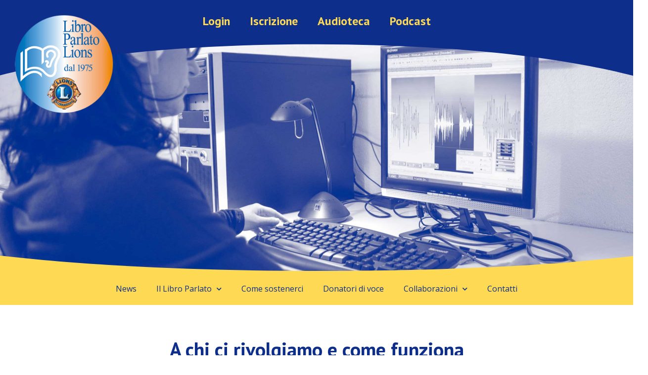

--- FILE ---
content_type: text/html; charset=UTF-8
request_url: https://nuovo.libroparlatolions.it/il-libro-parlato/il-libro-parlato-come-funziona/
body_size: 23913
content:
<!doctype html>
<html lang="it-IT">
<head>
	<meta charset="UTF-8">
		<meta name="viewport" content="width=device-width, initial-scale=1">
	<link rel="profile" href="https://gmpg.org/xfn/11">
	<title>Il Libro Parlato &#8211; come funziona &#8211; Libro Parlato Lions</title>
<meta name='robots' content='max-image-preview:large' />
<link rel='dns-prefetch' href='//s.w.org' />
<link rel="alternate" type="application/rss+xml" title="Libro Parlato Lions &raquo; Feed" href="https://nuovo.libroparlatolions.it/feed/" />
<link rel="alternate" type="application/rss+xml" title="Libro Parlato Lions &raquo; Feed dei commenti" href="https://nuovo.libroparlatolions.it/comments/feed/" />
		<script type="text/javascript">
			window._wpemojiSettings = {"baseUrl":"https:\/\/s.w.org\/images\/core\/emoji\/13.0.1\/72x72\/","ext":".png","svgUrl":"https:\/\/s.w.org\/images\/core\/emoji\/13.0.1\/svg\/","svgExt":".svg","source":{"concatemoji":"https:\/\/nuovo.libroparlatolions.it\/wp-includes\/js\/wp-emoji-release.min.js?ver=5.7.2"}};
			!function(e,a,t){var n,r,o,i=a.createElement("canvas"),p=i.getContext&&i.getContext("2d");function s(e,t){var a=String.fromCharCode;p.clearRect(0,0,i.width,i.height),p.fillText(a.apply(this,e),0,0);e=i.toDataURL();return p.clearRect(0,0,i.width,i.height),p.fillText(a.apply(this,t),0,0),e===i.toDataURL()}function c(e){var t=a.createElement("script");t.src=e,t.defer=t.type="text/javascript",a.getElementsByTagName("head")[0].appendChild(t)}for(o=Array("flag","emoji"),t.supports={everything:!0,everythingExceptFlag:!0},r=0;r<o.length;r++)t.supports[o[r]]=function(e){if(!p||!p.fillText)return!1;switch(p.textBaseline="top",p.font="600 32px Arial",e){case"flag":return s([127987,65039,8205,9895,65039],[127987,65039,8203,9895,65039])?!1:!s([55356,56826,55356,56819],[55356,56826,8203,55356,56819])&&!s([55356,57332,56128,56423,56128,56418,56128,56421,56128,56430,56128,56423,56128,56447],[55356,57332,8203,56128,56423,8203,56128,56418,8203,56128,56421,8203,56128,56430,8203,56128,56423,8203,56128,56447]);case"emoji":return!s([55357,56424,8205,55356,57212],[55357,56424,8203,55356,57212])}return!1}(o[r]),t.supports.everything=t.supports.everything&&t.supports[o[r]],"flag"!==o[r]&&(t.supports.everythingExceptFlag=t.supports.everythingExceptFlag&&t.supports[o[r]]);t.supports.everythingExceptFlag=t.supports.everythingExceptFlag&&!t.supports.flag,t.DOMReady=!1,t.readyCallback=function(){t.DOMReady=!0},t.supports.everything||(n=function(){t.readyCallback()},a.addEventListener?(a.addEventListener("DOMContentLoaded",n,!1),e.addEventListener("load",n,!1)):(e.attachEvent("onload",n),a.attachEvent("onreadystatechange",function(){"complete"===a.readyState&&t.readyCallback()})),(n=t.source||{}).concatemoji?c(n.concatemoji):n.wpemoji&&n.twemoji&&(c(n.twemoji),c(n.wpemoji)))}(window,document,window._wpemojiSettings);
		</script>
		<style type="text/css">
img.wp-smiley,
img.emoji {
	display: inline !important;
	border: none !important;
	box-shadow: none !important;
	height: 1em !important;
	width: 1em !important;
	margin: 0 .07em !important;
	vertical-align: -0.1em !important;
	background: none !important;
	padding: 0 !important;
}
</style>
	<link rel='stylesheet' id='wp-block-library-css'  href='https://nuovo.libroparlatolions.it/wp-includes/css/dist/block-library/style.min.css?ver=5.7.2' type='text/css' media='all' />
<link rel='stylesheet' id='three-preview-css'  href='https://nuovo.libroparlatolions.it/wp-content/plugins/3r-elementor-timeline-widget/assets/css/style.css?ver=5.7.2' type='text/css' media='all' />
<link rel='stylesheet' id='hello-elementor-css'  href='https://nuovo.libroparlatolions.it/wp-content/themes/hello-elementor/style.min.css?ver=2.5.0' type='text/css' media='all' />
<link rel='stylesheet' id='hello-elementor-theme-style-css'  href='https://nuovo.libroparlatolions.it/wp-content/themes/hello-elementor/theme.min.css?ver=2.5.0' type='text/css' media='all' />
<link rel='stylesheet' id='elementor-icons-css'  href='https://nuovo.libroparlatolions.it/wp-content/plugins/elementor/assets/lib/eicons/css/elementor-icons.min.css?ver=5.15.0' type='text/css' media='all' />
<link rel='stylesheet' id='elementor-frontend-css'  href='https://nuovo.libroparlatolions.it/wp-content/plugins/elementor/assets/css/frontend.min.css?ver=3.6.6' type='text/css' media='all' />
<link rel='stylesheet' id='elementor-post-6-css'  href='https://nuovo.libroparlatolions.it/wp-content/uploads/elementor/css/post-6.css?ver=1655115751' type='text/css' media='all' />
<link rel='stylesheet' id='elementor-pro-css'  href='https://nuovo.libroparlatolions.it/wp-content/plugins/elementor-pro/assets/css/frontend.min.css?ver=3.7.1' type='text/css' media='all' />
<link rel='stylesheet' id='elementor-post-39-css'  href='https://nuovo.libroparlatolions.it/wp-content/uploads/elementor/css/post-39.css?ver=1656063518' type='text/css' media='all' />
<link rel='stylesheet' id='elementor-post-106-css'  href='https://nuovo.libroparlatolions.it/wp-content/uploads/elementor/css/post-106.css?ver=1655115752' type='text/css' media='all' />
<link rel='stylesheet' id='elementor-post-158-css'  href='https://nuovo.libroparlatolions.it/wp-content/uploads/elementor/css/post-158.css?ver=1655115752' type='text/css' media='all' />
<link rel='stylesheet' id='hello-elementor-child-style-css'  href='https://nuovo.libroparlatolions.it/wp-content/themes/hello-theme-child-master/style.css?ver=1.0.0' type='text/css' media='all' />
<link rel='stylesheet' id='google-fonts-1-css'  href='https://fonts.googleapis.com/css?family=PT+Sans%3A100%2C100italic%2C200%2C200italic%2C300%2C300italic%2C400%2C400italic%2C500%2C500italic%2C600%2C600italic%2C700%2C700italic%2C800%2C800italic%2C900%2C900italic%7COpen+Sans%3A100%2C100italic%2C200%2C200italic%2C300%2C300italic%2C400%2C400italic%2C500%2C500italic%2C600%2C600italic%2C700%2C700italic%2C800%2C800italic%2C900%2C900italic&#038;display=auto&#038;ver=5.7.2' type='text/css' media='all' />
<link rel='stylesheet' id='elementor-icons-shared-0-css'  href='https://nuovo.libroparlatolions.it/wp-content/plugins/elementor/assets/lib/font-awesome/css/fontawesome.min.css?ver=5.15.3' type='text/css' media='all' />
<link rel='stylesheet' id='elementor-icons-fa-solid-css'  href='https://nuovo.libroparlatolions.it/wp-content/plugins/elementor/assets/lib/font-awesome/css/solid.min.css?ver=5.15.3' type='text/css' media='all' />
<link rel='stylesheet' id='elementor-icons-fa-brands-css'  href='https://nuovo.libroparlatolions.it/wp-content/plugins/elementor/assets/lib/font-awesome/css/brands.min.css?ver=5.15.3' type='text/css' media='all' />
<link rel="https://api.w.org/" href="https://nuovo.libroparlatolions.it/wp-json/" /><link rel="alternate" type="application/json" href="https://nuovo.libroparlatolions.it/wp-json/wp/v2/pages/39" /><link rel="EditURI" type="application/rsd+xml" title="RSD" href="https://nuovo.libroparlatolions.it/xmlrpc.php?rsd" />
<link rel="wlwmanifest" type="application/wlwmanifest+xml" href="https://nuovo.libroparlatolions.it/wp-includes/wlwmanifest.xml" /> 
<meta name="generator" content="WordPress 5.7.2" />
<link rel="canonical" href="https://nuovo.libroparlatolions.it/il-libro-parlato/il-libro-parlato-come-funziona/" />
<link rel='shortlink' href='https://nuovo.libroparlatolions.it/?p=39' />
<link rel="alternate" type="application/json+oembed" href="https://nuovo.libroparlatolions.it/wp-json/oembed/1.0/embed?url=https%3A%2F%2Fnuovo.libroparlatolions.it%2Fil-libro-parlato%2Fil-libro-parlato-come-funziona%2F" />
<link rel="alternate" type="text/xml+oembed" href="https://nuovo.libroparlatolions.it/wp-json/oembed/1.0/embed?url=https%3A%2F%2Fnuovo.libroparlatolions.it%2Fil-libro-parlato%2Fil-libro-parlato-come-funziona%2F&#038;format=xml" />
<a href="#content" class="skip" tabindex="1">Salta al contenuto della pagina</a>
<link rel="icon" href="https://nuovo.libroparlatolions.it/wp-content/uploads/2021/07/cropped-favicon-32x32.jpg" sizes="32x32" />
<link rel="icon" href="https://nuovo.libroparlatolions.it/wp-content/uploads/2021/07/cropped-favicon-192x192.jpg" sizes="192x192" />
<link rel="apple-touch-icon" href="https://nuovo.libroparlatolions.it/wp-content/uploads/2021/07/cropped-favicon-180x180.jpg" />
<meta name="msapplication-TileImage" content="https://nuovo.libroparlatolions.it/wp-content/uploads/2021/07/cropped-favicon-270x270.jpg" />
</head>
<body class="page-template-default page page-id-39 page-child parent-pageid-31 wp-custom-logo elementor-default elementor-kit-6 elementor-page elementor-page-39">

		<div data-elementor-type="header" data-elementor-id="106" class="elementor elementor-106 elementor-location-header">
								<section class="elementor-section elementor-top-section elementor-element elementor-element-039bb0e elementor-section-full_width elementor-hidden-tablet elementor-hidden-phone elementor-section-height-default elementor-section-height-default" data-id="039bb0e" data-element_type="section" data-settings="{&quot;background_background&quot;:&quot;classic&quot;}">
						<div class="elementor-container elementor-column-gap-default">
					<div class="elementor-column elementor-col-100 elementor-top-column elementor-element elementor-element-5845553" data-id="5845553" data-element_type="column">
			<div class="elementor-widget-wrap elementor-element-populated">
								<div class="elementor-element elementor-element-ee94e36 elementor-nav-menu__align-center elementor-hidden-tablet elementor-hidden-phone elementor-nav-menu--dropdown-tablet elementor-nav-menu__text-align-aside elementor-nav-menu--toggle elementor-nav-menu--burger elementor-widget elementor-widget-nav-menu" data-id="ee94e36" data-element_type="widget" data-settings="{&quot;submenu_icon&quot;:{&quot;value&quot;:&quot;&lt;i class=\&quot;fas fa-chevron-down\&quot;&gt;&lt;\/i&gt;&quot;,&quot;library&quot;:&quot;fa-solid&quot;},&quot;layout&quot;:&quot;horizontal&quot;,&quot;toggle&quot;:&quot;burger&quot;}" data-widget_type="nav-menu.default">
				<div class="elementor-widget-container">
						<nav migration_allowed="1" migrated="0" role="navigation" class="elementor-nav-menu--main elementor-nav-menu__container elementor-nav-menu--layout-horizontal e--pointer-double-line e--animation-fade">
				<ul id="menu-1-ee94e36" class="elementor-nav-menu"><li class="menu-item menu-item-type-post_type menu-item-object-page menu-item-60"><a href="https://nuovo.libroparlatolions.it/login/" class="elementor-item">Login</a></li>
<li class="menu-item menu-item-type-post_type menu-item-object-page menu-item-56"><a href="https://nuovo.libroparlatolions.it/iscrizione/" class="elementor-item">Iscrizione</a></li>
<li class="menu-item menu-item-type-post_type menu-item-object-page menu-item-55"><a href="https://nuovo.libroparlatolions.it/audioteca/" class="elementor-item">Audioteca</a></li>
<li class="menu-item menu-item-type-post_type menu-item-object-page menu-item-57"><a href="https://nuovo.libroparlatolions.it/podcast/" class="elementor-item">Podcast</a></li>
</ul>			</nav>
					<div class="elementor-menu-toggle" role="button" tabindex="0" aria-label="Menu di commutazione" aria-expanded="false">
			<i aria-hidden="true" role="presentation" class="elementor-menu-toggle__icon--open eicon-menu-bar"></i><i aria-hidden="true" role="presentation" class="elementor-menu-toggle__icon--close eicon-close"></i>			<span class="elementor-screen-only">Menu</span>
		</div>
			<nav class="elementor-nav-menu--dropdown elementor-nav-menu__container" role="navigation" aria-hidden="true">
				<ul id="menu-2-ee94e36" class="elementor-nav-menu"><li class="menu-item menu-item-type-post_type menu-item-object-page menu-item-60"><a href="https://nuovo.libroparlatolions.it/login/" class="elementor-item" tabindex="-1">Login</a></li>
<li class="menu-item menu-item-type-post_type menu-item-object-page menu-item-56"><a href="https://nuovo.libroparlatolions.it/iscrizione/" class="elementor-item" tabindex="-1">Iscrizione</a></li>
<li class="menu-item menu-item-type-post_type menu-item-object-page menu-item-55"><a href="https://nuovo.libroparlatolions.it/audioteca/" class="elementor-item" tabindex="-1">Audioteca</a></li>
<li class="menu-item menu-item-type-post_type menu-item-object-page menu-item-57"><a href="https://nuovo.libroparlatolions.it/podcast/" class="elementor-item" tabindex="-1">Podcast</a></li>
</ul>			</nav>
				</div>
				</div>
				<div class="elementor-element elementor-element-f695224 elementor-absolute elementor-hidden-tablet elementor-hidden-phone elementor-widget elementor-widget-theme-site-logo elementor-widget-image" data-id="f695224" data-element_type="widget" data-settings="{&quot;_position&quot;:&quot;absolute&quot;}" data-widget_type="theme-site-logo.default">
				<div class="elementor-widget-container">
																<a href="https://nuovo.libroparlatolions.it">
							<img width="250" height="250" src="https://nuovo.libroparlatolions.it/wp-content/uploads/2021/07/lp-logo-250px.png" class="attachment-large size-large" alt="logo libro parlato lions" loading="lazy" srcset="https://nuovo.libroparlatolions.it/wp-content/uploads/2021/07/lp-logo-250px.png 250w, https://nuovo.libroparlatolions.it/wp-content/uploads/2021/07/lp-logo-250px-150x150.png 150w" sizes="(max-width: 250px) 100vw, 250px" />								</a>
															</div>
				</div>
					</div>
		</div>
							</div>
		</section>
				<section class="elementor-section elementor-top-section elementor-element elementor-element-a1a0406 elementor-section-full_width elementor-hidden-desktop elementor-section-height-default elementor-section-height-default" data-id="a1a0406" data-element_type="section" data-settings="{&quot;background_background&quot;:&quot;classic&quot;}">
						<div class="elementor-container elementor-column-gap-default">
					<div class="elementor-column elementor-col-50 elementor-top-column elementor-element elementor-element-36ad563" data-id="36ad563" data-element_type="column">
			<div class="elementor-widget-wrap elementor-element-populated">
								<div class="elementor-element elementor-element-f5a93ec elementor-widget elementor-widget-theme-site-logo elementor-widget-image" data-id="f5a93ec" data-element_type="widget" data-widget_type="theme-site-logo.default">
				<div class="elementor-widget-container">
																<a href="https://nuovo.libroparlatolions.it">
							<img width="250" height="250" src="https://nuovo.libroparlatolions.it/wp-content/uploads/2021/07/lp-logo-250px.png" class="attachment-full size-full" alt="logo libro parlato lions" loading="lazy" srcset="https://nuovo.libroparlatolions.it/wp-content/uploads/2021/07/lp-logo-250px.png 250w, https://nuovo.libroparlatolions.it/wp-content/uploads/2021/07/lp-logo-250px-150x150.png 150w" sizes="(max-width: 250px) 100vw, 250px" />								</a>
															</div>
				</div>
					</div>
		</div>
				<div class="elementor-column elementor-col-50 elementor-top-column elementor-element elementor-element-5a5e593" data-id="5a5e593" data-element_type="column">
			<div class="elementor-widget-wrap elementor-element-populated">
								<div class="elementor-element elementor-element-ea7ae33 elementor-nav-menu__align-right elementor-nav-menu--stretch elementor-nav-menu__text-align-center elementor-hidden-desktop elementor-nav-menu--dropdown-tablet elementor-nav-menu--toggle elementor-nav-menu--burger elementor-widget elementor-widget-nav-menu" data-id="ea7ae33" data-element_type="widget" data-settings="{&quot;layout&quot;:&quot;vertical&quot;,&quot;submenu_icon&quot;:{&quot;value&quot;:&quot;&lt;i class=\&quot;fas fa-chevron-down\&quot;&gt;&lt;\/i&gt;&quot;,&quot;library&quot;:&quot;fa-solid&quot;},&quot;full_width&quot;:&quot;stretch&quot;,&quot;toggle&quot;:&quot;burger&quot;}" data-widget_type="nav-menu.default">
				<div class="elementor-widget-container">
						<nav migration_allowed="1" migrated="0" role="navigation" class="elementor-nav-menu--main elementor-nav-menu__container elementor-nav-menu--layout-vertical e--pointer-double-line e--animation-fade">
				<ul id="menu-1-ea7ae33" class="elementor-nav-menu sm-vertical"><li class="menu-item menu-item-type-post_type menu-item-object-page menu-item-home menu-item-120"><a href="https://nuovo.libroparlatolions.it/" class="elementor-item">Home</a></li>
<li class="menu-item menu-item-type-post_type menu-item-object-page menu-item-140"><a href="https://nuovo.libroparlatolions.it/login/" class="elementor-item">Login</a></li>
<li class="menu-item menu-item-type-post_type menu-item-object-page menu-item-139"><a href="https://nuovo.libroparlatolions.it/iscrizione/" class="elementor-item">Iscrizione</a></li>
<li class="menu-item menu-item-type-post_type menu-item-object-page menu-item-has-children menu-item-121"><a href="https://nuovo.libroparlatolions.it/audioteca/" class="elementor-item">Audioteca &#8211; Ricerca audiolibri</a>
<ul class="sub-menu elementor-nav-menu--dropdown">
	<li class="menu-item menu-item-type-post_type menu-item-object-page menu-item-123"><a href="https://nuovo.libroparlatolions.it/audioteca/audioteca-novita/" class="elementor-sub-item">Novità</a></li>
	<li class="menu-item menu-item-type-post_type menu-item-object-page menu-item-126"><a href="https://nuovo.libroparlatolions.it/audioteca/audioteca-top-10/" class="elementor-sub-item">Top 10</a></li>
	<li class="menu-item menu-item-type-post_type menu-item-object-page menu-item-124"><a href="https://nuovo.libroparlatolions.it/audioteca/audioteca-percorsi-di-lettura/" class="elementor-sub-item">Percorsi di lettura</a></li>
	<li class="menu-item menu-item-type-post_type menu-item-object-page menu-item-122"><a href="https://nuovo.libroparlatolions.it/audioteca/audioteca-audiolibri-open/" class="elementor-sub-item">Audiolibri open</a></li>
	<li class="menu-item menu-item-type-post_type menu-item-object-page menu-item-125"><a href="https://nuovo.libroparlatolions.it/audioteca/audioteca-richiesta-fuori-catalogo/" class="elementor-sub-item">Richiesta fuori catalogo</a></li>
</ul>
</li>
<li class="menu-item menu-item-type-post_type menu-item-object-page menu-item-142"><a href="https://nuovo.libroparlatolions.it/podcast/" class="elementor-item">Podcast</a></li>
<li class="menu-item menu-item-type-post_type menu-item-object-page menu-item-141"><a href="https://nuovo.libroparlatolions.it/news/" class="elementor-item">News</a></li>
<li class="menu-item menu-item-type-post_type menu-item-object-page current-page-ancestor current-menu-ancestor current-menu-parent current-page-parent current_page_parent current_page_ancestor menu-item-has-children menu-item-133"><a href="https://nuovo.libroparlatolions.it/il-libro-parlato/" class="elementor-item">Il Libro Parlato</a>
<ul class="sub-menu elementor-nav-menu--dropdown">
	<li class="menu-item menu-item-type-post_type menu-item-object-page menu-item-134"><a href="https://nuovo.libroparlatolions.it/il-libro-parlato/associazione-libro-parlato-lions/" class="elementor-sub-item">Associazione Libro Parlato Lions</a></li>
	<li class="menu-item menu-item-type-post_type menu-item-object-page menu-item-138"><a href="https://nuovo.libroparlatolions.it/il-libro-parlato/il-libro-parlato-storia/" class="elementor-sub-item">Storia</a></li>
	<li class="menu-item menu-item-type-post_type menu-item-object-page menu-item-135"><a href="https://nuovo.libroparlatolions.it/il-libro-parlato/il-libro-parlato-attivita/" class="elementor-sub-item">Attività</a></li>
	<li class="menu-item menu-item-type-post_type menu-item-object-page current-menu-item page_item page-item-39 current_page_item menu-item-136"><a href="https://nuovo.libroparlatolions.it/il-libro-parlato/il-libro-parlato-come-funziona/" aria-current="page" class="elementor-sub-item elementor-item-active">Come funziona</a></li>
	<li class="menu-item menu-item-type-post_type menu-item-object-page menu-item-137"><a href="https://nuovo.libroparlatolions.it/il-libro-parlato/il-libro-parlato-progetto-web-e-app/" class="elementor-sub-item">Progetto web e app</a></li>
</ul>
</li>
<li class="menu-item menu-item-type-post_type menu-item-object-page menu-item-130"><a href="https://nuovo.libroparlatolions.it/come-sostenerci/" class="elementor-item">Come sostenerci</a></li>
<li class="menu-item menu-item-type-post_type menu-item-object-page menu-item-132"><a href="https://nuovo.libroparlatolions.it/donatori-di-voce/" class="elementor-item">Donatori di voce</a></li>
<li class="menu-item menu-item-type-post_type menu-item-object-page menu-item-has-children menu-item-127"><a href="https://nuovo.libroparlatolions.it/collaborazioni/" class="elementor-item">Collaborazioni</a>
<ul class="sub-menu elementor-nav-menu--dropdown">
	<li class="menu-item menu-item-type-post_type menu-item-object-page menu-item-129"><a href="https://nuovo.libroparlatolions.it/collaborazioni/collaborazioni-gli-amici/" class="elementor-sub-item">Gli amici</a></li>
	<li class="menu-item menu-item-type-post_type menu-item-object-page menu-item-128"><a href="https://nuovo.libroparlatolions.it/collaborazioni/collaborazioni-convenzioni/" class="elementor-sub-item">Le convenzioni</a></li>
</ul>
</li>
<li class="menu-item menu-item-type-post_type menu-item-object-page menu-item-131"><a href="https://nuovo.libroparlatolions.it/contatti/" class="elementor-item">Contatti</a></li>
</ul>			</nav>
					<div class="elementor-menu-toggle" role="button" tabindex="0" aria-label="Menu di commutazione" aria-expanded="false">
			<i aria-hidden="true" role="presentation" class="elementor-menu-toggle__icon--open eicon-menu-bar"></i><i aria-hidden="true" role="presentation" class="elementor-menu-toggle__icon--close eicon-close"></i>			<span class="elementor-screen-only">Menu</span>
		</div>
			<nav class="elementor-nav-menu--dropdown elementor-nav-menu__container" role="navigation" aria-hidden="true">
				<ul id="menu-2-ea7ae33" class="elementor-nav-menu sm-vertical"><li class="menu-item menu-item-type-post_type menu-item-object-page menu-item-home menu-item-120"><a href="https://nuovo.libroparlatolions.it/" class="elementor-item" tabindex="-1">Home</a></li>
<li class="menu-item menu-item-type-post_type menu-item-object-page menu-item-140"><a href="https://nuovo.libroparlatolions.it/login/" class="elementor-item" tabindex="-1">Login</a></li>
<li class="menu-item menu-item-type-post_type menu-item-object-page menu-item-139"><a href="https://nuovo.libroparlatolions.it/iscrizione/" class="elementor-item" tabindex="-1">Iscrizione</a></li>
<li class="menu-item menu-item-type-post_type menu-item-object-page menu-item-has-children menu-item-121"><a href="https://nuovo.libroparlatolions.it/audioteca/" class="elementor-item" tabindex="-1">Audioteca &#8211; Ricerca audiolibri</a>
<ul class="sub-menu elementor-nav-menu--dropdown">
	<li class="menu-item menu-item-type-post_type menu-item-object-page menu-item-123"><a href="https://nuovo.libroparlatolions.it/audioteca/audioteca-novita/" class="elementor-sub-item" tabindex="-1">Novità</a></li>
	<li class="menu-item menu-item-type-post_type menu-item-object-page menu-item-126"><a href="https://nuovo.libroparlatolions.it/audioteca/audioteca-top-10/" class="elementor-sub-item" tabindex="-1">Top 10</a></li>
	<li class="menu-item menu-item-type-post_type menu-item-object-page menu-item-124"><a href="https://nuovo.libroparlatolions.it/audioteca/audioteca-percorsi-di-lettura/" class="elementor-sub-item" tabindex="-1">Percorsi di lettura</a></li>
	<li class="menu-item menu-item-type-post_type menu-item-object-page menu-item-122"><a href="https://nuovo.libroparlatolions.it/audioteca/audioteca-audiolibri-open/" class="elementor-sub-item" tabindex="-1">Audiolibri open</a></li>
	<li class="menu-item menu-item-type-post_type menu-item-object-page menu-item-125"><a href="https://nuovo.libroparlatolions.it/audioteca/audioteca-richiesta-fuori-catalogo/" class="elementor-sub-item" tabindex="-1">Richiesta fuori catalogo</a></li>
</ul>
</li>
<li class="menu-item menu-item-type-post_type menu-item-object-page menu-item-142"><a href="https://nuovo.libroparlatolions.it/podcast/" class="elementor-item" tabindex="-1">Podcast</a></li>
<li class="menu-item menu-item-type-post_type menu-item-object-page menu-item-141"><a href="https://nuovo.libroparlatolions.it/news/" class="elementor-item" tabindex="-1">News</a></li>
<li class="menu-item menu-item-type-post_type menu-item-object-page current-page-ancestor current-menu-ancestor current-menu-parent current-page-parent current_page_parent current_page_ancestor menu-item-has-children menu-item-133"><a href="https://nuovo.libroparlatolions.it/il-libro-parlato/" class="elementor-item" tabindex="-1">Il Libro Parlato</a>
<ul class="sub-menu elementor-nav-menu--dropdown">
	<li class="menu-item menu-item-type-post_type menu-item-object-page menu-item-134"><a href="https://nuovo.libroparlatolions.it/il-libro-parlato/associazione-libro-parlato-lions/" class="elementor-sub-item" tabindex="-1">Associazione Libro Parlato Lions</a></li>
	<li class="menu-item menu-item-type-post_type menu-item-object-page menu-item-138"><a href="https://nuovo.libroparlatolions.it/il-libro-parlato/il-libro-parlato-storia/" class="elementor-sub-item" tabindex="-1">Storia</a></li>
	<li class="menu-item menu-item-type-post_type menu-item-object-page menu-item-135"><a href="https://nuovo.libroparlatolions.it/il-libro-parlato/il-libro-parlato-attivita/" class="elementor-sub-item" tabindex="-1">Attività</a></li>
	<li class="menu-item menu-item-type-post_type menu-item-object-page current-menu-item page_item page-item-39 current_page_item menu-item-136"><a href="https://nuovo.libroparlatolions.it/il-libro-parlato/il-libro-parlato-come-funziona/" aria-current="page" class="elementor-sub-item elementor-item-active" tabindex="-1">Come funziona</a></li>
	<li class="menu-item menu-item-type-post_type menu-item-object-page menu-item-137"><a href="https://nuovo.libroparlatolions.it/il-libro-parlato/il-libro-parlato-progetto-web-e-app/" class="elementor-sub-item" tabindex="-1">Progetto web e app</a></li>
</ul>
</li>
<li class="menu-item menu-item-type-post_type menu-item-object-page menu-item-130"><a href="https://nuovo.libroparlatolions.it/come-sostenerci/" class="elementor-item" tabindex="-1">Come sostenerci</a></li>
<li class="menu-item menu-item-type-post_type menu-item-object-page menu-item-132"><a href="https://nuovo.libroparlatolions.it/donatori-di-voce/" class="elementor-item" tabindex="-1">Donatori di voce</a></li>
<li class="menu-item menu-item-type-post_type menu-item-object-page menu-item-has-children menu-item-127"><a href="https://nuovo.libroparlatolions.it/collaborazioni/" class="elementor-item" tabindex="-1">Collaborazioni</a>
<ul class="sub-menu elementor-nav-menu--dropdown">
	<li class="menu-item menu-item-type-post_type menu-item-object-page menu-item-129"><a href="https://nuovo.libroparlatolions.it/collaborazioni/collaborazioni-gli-amici/" class="elementor-sub-item" tabindex="-1">Gli amici</a></li>
	<li class="menu-item menu-item-type-post_type menu-item-object-page menu-item-128"><a href="https://nuovo.libroparlatolions.it/collaborazioni/collaborazioni-convenzioni/" class="elementor-sub-item" tabindex="-1">Le convenzioni</a></li>
</ul>
</li>
<li class="menu-item menu-item-type-post_type menu-item-object-page menu-item-131"><a href="https://nuovo.libroparlatolions.it/contatti/" class="elementor-item" tabindex="-1">Contatti</a></li>
</ul>			</nav>
				</div>
				</div>
					</div>
		</div>
							</div>
		</section>
						</div>
		
<main id="content" class="site-main post-39 page type-page status-publish hentry" role="main">
		<div class="page-content">
				<div data-elementor-type="wp-page" data-elementor-id="39" class="elementor elementor-39">
									<section class="elementor-section elementor-top-section elementor-element elementor-element-67c0f5bf elementor-section-full_width elementor-section-height-min-height elementor-section-height-default elementor-section-items-middle" data-id="67c0f5bf" data-element_type="section" data-settings="{&quot;background_background&quot;:&quot;classic&quot;,&quot;shape_divider_top&quot;:&quot;curve&quot;,&quot;shape_divider_top_negative&quot;:&quot;yes&quot;,&quot;shape_divider_bottom&quot;:&quot;curve&quot;,&quot;shape_divider_bottom_negative&quot;:&quot;yes&quot;}">
					<div class="elementor-shape elementor-shape-top" data-negative="true">
			<svg xmlns="http://www.w3.org/2000/svg" viewBox="0 0 1000 100" preserveAspectRatio="none">
	<path class="elementor-shape-fill" d="M500,97C126.7,96.3,0.8,19.8,0,0v100l1000,0V1C1000,19.4,873.3,97.8,500,97z"/>
</svg>		</div>
				<div class="elementor-shape elementor-shape-bottom" data-negative="true">
			<svg xmlns="http://www.w3.org/2000/svg" viewBox="0 0 1000 100" preserveAspectRatio="none">
	<path class="elementor-shape-fill" d="M500,97C126.7,96.3,0.8,19.8,0,0v100l1000,0V1C1000,19.4,873.3,97.8,500,97z"/>
</svg>		</div>
					<div class="elementor-container elementor-column-gap-default">
					<div class="elementor-column elementor-col-100 elementor-top-column elementor-element elementor-element-18822a8e" data-id="18822a8e" data-element_type="column">
			<div class="elementor-widget-wrap">
									</div>
		</div>
							</div>
		</section>
				<section class="elementor-section elementor-top-section elementor-element elementor-element-2604bcfb elementor-section-full_width elementor-section-height-min-height elementor-hidden-desktop elementor-section-height-default elementor-section-items-middle" data-id="2604bcfb" data-element_type="section" data-settings="{&quot;background_background&quot;:&quot;classic&quot;}">
						<div class="elementor-container elementor-column-gap-default">
					<div class="elementor-column elementor-col-100 elementor-top-column elementor-element elementor-element-2f38cbaf" data-id="2f38cbaf" data-element_type="column">
			<div class="elementor-widget-wrap">
									</div>
		</div>
							</div>
		</section>
				<section class="elementor-section elementor-top-section elementor-element elementor-element-f5734ac elementor-section-full_width elementor-section-height-default elementor-section-height-default" data-id="f5734ac" data-element_type="section">
						<div class="elementor-container elementor-column-gap-default">
					<div class="elementor-column elementor-col-100 elementor-top-column elementor-element elementor-element-4249b5d" data-id="4249b5d" data-element_type="column">
			<div class="elementor-widget-wrap elementor-element-populated">
								<div class="elementor-element elementor-element-97c7564 elementor-widget elementor-widget-template" data-id="97c7564" data-element_type="widget" data-widget_type="template.default">
				<div class="elementor-widget-container">
					<div class="elementor-template">
					<div data-elementor-type="section" data-elementor-id="211" class="elementor elementor-211">
								<nav class="elementor-section elementor-top-section elementor-element elementor-element-3b43462 elementor-section-boxed elementor-section-height-default elementor-section-height-default" data-id="3b43462" data-element_type="section" data-settings="{&quot;background_background&quot;:&quot;classic&quot;}">
						<div class="elementor-container elementor-column-gap-default">
					<div class="elementor-column elementor-col-100 elementor-top-column elementor-element elementor-element-7fc5b3f" data-id="7fc5b3f" data-element_type="column">
			<div class="elementor-widget-wrap elementor-element-populated">
								<div class="elementor-element elementor-element-68914e5 elementor-nav-menu__align-center elementor-nav-menu__text-align-center elementor-hidden-tablet elementor-hidden-phone elementor-nav-menu--dropdown-tablet elementor-nav-menu--toggle elementor-nav-menu--burger elementor-widget elementor-widget-nav-menu" data-id="68914e5" data-element_type="widget" data-settings="{&quot;submenu_icon&quot;:{&quot;value&quot;:&quot;&lt;i class=\&quot;fas fa-chevron-down\&quot;&gt;&lt;\/i&gt;&quot;,&quot;library&quot;:&quot;fa-solid&quot;},&quot;layout&quot;:&quot;horizontal&quot;,&quot;toggle&quot;:&quot;burger&quot;}" data-widget_type="nav-menu.default">
				<div class="elementor-widget-container">
						<nav migration_allowed="1" migrated="0" role="navigation" class="elementor-nav-menu--main elementor-nav-menu__container elementor-nav-menu--layout-horizontal e--pointer-double-line e--animation-fade">
				<ul id="menu-1-68914e5" class="elementor-nav-menu"><li class="menu-item menu-item-type-post_type menu-item-object-page menu-item-66"><a href="https://nuovo.libroparlatolions.it/news/" class="elementor-item">News</a></li>
<li class="menu-item menu-item-type-post_type menu-item-object-page current-page-ancestor current-menu-ancestor current-menu-parent current-page-parent current_page_parent current_page_ancestor menu-item-has-children menu-item-65"><a href="https://nuovo.libroparlatolions.it/il-libro-parlato/" class="elementor-item">Il Libro Parlato</a>
<ul class="sub-menu elementor-nav-menu--dropdown">
	<li class="menu-item menu-item-type-post_type menu-item-object-page menu-item-144"><a href="https://nuovo.libroparlatolions.it/il-libro-parlato/associazione-libro-parlato-lions/" class="elementor-sub-item">Associazione Libro Parlato Lions</a></li>
	<li class="menu-item menu-item-type-post_type menu-item-object-page menu-item-148"><a href="https://nuovo.libroparlatolions.it/il-libro-parlato/il-libro-parlato-storia/" class="elementor-sub-item">Storia</a></li>
	<li class="menu-item menu-item-type-post_type menu-item-object-page menu-item-145"><a href="https://nuovo.libroparlatolions.it/il-libro-parlato/il-libro-parlato-attivita/" class="elementor-sub-item">Attività</a></li>
	<li class="menu-item menu-item-type-post_type menu-item-object-page current-menu-item page_item page-item-39 current_page_item menu-item-146"><a href="https://nuovo.libroparlatolions.it/il-libro-parlato/il-libro-parlato-come-funziona/" aria-current="page" class="elementor-sub-item elementor-item-active">Come funziona</a></li>
	<li class="menu-item menu-item-type-post_type menu-item-object-page menu-item-147"><a href="https://nuovo.libroparlatolions.it/il-libro-parlato/il-libro-parlato-progetto-web-e-app/" class="elementor-sub-item">Progetto web e app</a></li>
</ul>
</li>
<li class="menu-item menu-item-type-post_type menu-item-object-page menu-item-64"><a href="https://nuovo.libroparlatolions.it/come-sostenerci/" class="elementor-item">Come sostenerci</a></li>
<li class="menu-item menu-item-type-post_type menu-item-object-page menu-item-63"><a href="https://nuovo.libroparlatolions.it/donatori-di-voce/" class="elementor-item">Donatori di voce</a></li>
<li class="menu-item menu-item-type-post_type menu-item-object-page menu-item-has-children menu-item-62"><a href="https://nuovo.libroparlatolions.it/collaborazioni/" class="elementor-item">Collaborazioni</a>
<ul class="sub-menu elementor-nav-menu--dropdown">
	<li class="menu-item menu-item-type-post_type menu-item-object-page menu-item-150"><a href="https://nuovo.libroparlatolions.it/collaborazioni/collaborazioni-gli-amici/" class="elementor-sub-item">Gli amici</a></li>
	<li class="menu-item menu-item-type-post_type menu-item-object-page menu-item-149"><a href="https://nuovo.libroparlatolions.it/collaborazioni/collaborazioni-convenzioni/" class="elementor-sub-item">Le convenzioni</a></li>
</ul>
</li>
<li class="menu-item menu-item-type-post_type menu-item-object-page menu-item-61"><a href="https://nuovo.libroparlatolions.it/contatti/" class="elementor-item">Contatti</a></li>
</ul>			</nav>
					<div class="elementor-menu-toggle" role="button" tabindex="0" aria-label="Menu di commutazione" aria-expanded="false">
			<i aria-hidden="true" role="presentation" class="elementor-menu-toggle__icon--open eicon-menu-bar"></i><i aria-hidden="true" role="presentation" class="elementor-menu-toggle__icon--close eicon-close"></i>			<span class="elementor-screen-only">Menu</span>
		</div>
			<nav class="elementor-nav-menu--dropdown elementor-nav-menu__container" role="navigation" aria-hidden="true">
				<ul id="menu-2-68914e5" class="elementor-nav-menu"><li class="menu-item menu-item-type-post_type menu-item-object-page menu-item-66"><a href="https://nuovo.libroparlatolions.it/news/" class="elementor-item" tabindex="-1">News</a></li>
<li class="menu-item menu-item-type-post_type menu-item-object-page current-page-ancestor current-menu-ancestor current-menu-parent current-page-parent current_page_parent current_page_ancestor menu-item-has-children menu-item-65"><a href="https://nuovo.libroparlatolions.it/il-libro-parlato/" class="elementor-item" tabindex="-1">Il Libro Parlato</a>
<ul class="sub-menu elementor-nav-menu--dropdown">
	<li class="menu-item menu-item-type-post_type menu-item-object-page menu-item-144"><a href="https://nuovo.libroparlatolions.it/il-libro-parlato/associazione-libro-parlato-lions/" class="elementor-sub-item" tabindex="-1">Associazione Libro Parlato Lions</a></li>
	<li class="menu-item menu-item-type-post_type menu-item-object-page menu-item-148"><a href="https://nuovo.libroparlatolions.it/il-libro-parlato/il-libro-parlato-storia/" class="elementor-sub-item" tabindex="-1">Storia</a></li>
	<li class="menu-item menu-item-type-post_type menu-item-object-page menu-item-145"><a href="https://nuovo.libroparlatolions.it/il-libro-parlato/il-libro-parlato-attivita/" class="elementor-sub-item" tabindex="-1">Attività</a></li>
	<li class="menu-item menu-item-type-post_type menu-item-object-page current-menu-item page_item page-item-39 current_page_item menu-item-146"><a href="https://nuovo.libroparlatolions.it/il-libro-parlato/il-libro-parlato-come-funziona/" aria-current="page" class="elementor-sub-item elementor-item-active" tabindex="-1">Come funziona</a></li>
	<li class="menu-item menu-item-type-post_type menu-item-object-page menu-item-147"><a href="https://nuovo.libroparlatolions.it/il-libro-parlato/il-libro-parlato-progetto-web-e-app/" class="elementor-sub-item" tabindex="-1">Progetto web e app</a></li>
</ul>
</li>
<li class="menu-item menu-item-type-post_type menu-item-object-page menu-item-64"><a href="https://nuovo.libroparlatolions.it/come-sostenerci/" class="elementor-item" tabindex="-1">Come sostenerci</a></li>
<li class="menu-item menu-item-type-post_type menu-item-object-page menu-item-63"><a href="https://nuovo.libroparlatolions.it/donatori-di-voce/" class="elementor-item" tabindex="-1">Donatori di voce</a></li>
<li class="menu-item menu-item-type-post_type menu-item-object-page menu-item-has-children menu-item-62"><a href="https://nuovo.libroparlatolions.it/collaborazioni/" class="elementor-item" tabindex="-1">Collaborazioni</a>
<ul class="sub-menu elementor-nav-menu--dropdown">
	<li class="menu-item menu-item-type-post_type menu-item-object-page menu-item-150"><a href="https://nuovo.libroparlatolions.it/collaborazioni/collaborazioni-gli-amici/" class="elementor-sub-item" tabindex="-1">Gli amici</a></li>
	<li class="menu-item menu-item-type-post_type menu-item-object-page menu-item-149"><a href="https://nuovo.libroparlatolions.it/collaborazioni/collaborazioni-convenzioni/" class="elementor-sub-item" tabindex="-1">Le convenzioni</a></li>
</ul>
</li>
<li class="menu-item menu-item-type-post_type menu-item-object-page menu-item-61"><a href="https://nuovo.libroparlatolions.it/contatti/" class="elementor-item" tabindex="-1">Contatti</a></li>
</ul>			</nav>
				</div>
				</div>
					</div>
		</div>
							</div>
		</nav>
						</div>
				</div>
				</div>
				</div>
					</div>
		</div>
							</div>
		</section>
				<article class="elementor-section elementor-top-section elementor-element elementor-element-737a1e19 elementor-section-boxed elementor-section-height-default elementor-section-height-default" data-id="737a1e19" data-element_type="section">
						<div class="elementor-container elementor-column-gap-default">
					<div class="elementor-column elementor-col-100 elementor-top-column elementor-element elementor-element-19eae271" data-id="19eae271" data-element_type="column">
			<div class="elementor-widget-wrap elementor-element-populated">
								<div class="elementor-element elementor-element-38441755 elementor-widget elementor-widget-heading" data-id="38441755" data-element_type="widget" data-widget_type="heading.default">
				<div class="elementor-widget-container">
			<h1 class="elementor-heading-title elementor-size-default">A chi ci rivolgiamo e come funziona</h1>		</div>
				</div>
				<div class="elementor-element elementor-element-10f72c94 elementor-widget elementor-widget-heading" data-id="10f72c94" data-element_type="widget" data-widget_type="heading.default">
				<div class="elementor-widget-container">
			<h2 class="elementor-heading-title elementor-size-default">Il servizio offerto dal LIBRO PARLATO si rivolge a qualunque cieco o ipovedente grave. </h2>		</div>
				</div>
					</div>
		</div>
							</div>
		</article>
				<section class="elementor-section elementor-top-section elementor-element elementor-element-6275851a elementor-section-full_width elementor-section-height-default elementor-section-height-default" data-id="6275851a" data-element_type="section" data-settings="{&quot;background_background&quot;:&quot;gradient&quot;}">
							<div class="elementor-background-overlay"></div>
							<div class="elementor-container elementor-column-gap-default">
					<div class="elementor-column elementor-col-100 elementor-top-column elementor-element elementor-element-156ec053" data-id="156ec053" data-element_type="column">
			<div class="elementor-widget-wrap elementor-element-populated">
								<div class="elementor-element elementor-element-474c77d8 elementor-widget elementor-widget-text-editor" data-id="474c77d8" data-element_type="widget" data-widget_type="text-editor.default">
				<div class="elementor-widget-container">
							<p class="p1">Favorito dalla tecnologia, il Servizio si sta sempre più rivolgendo a <span class="s1"><b>moltissime altre categorie di persone</b></span> che, per disabilità certificata, non sono in grado di leggere in modo autonomo:</p>
<ul><li><strong>persone anziane;</strong>
<li><strong> ammalati di Parkinson, Sclerosi Multipla, SLA e Alzheimer;</strong></li>
<li><strong> ragazzi Down e persone dislessiche;</li></strong>
<li><strong>persone ospedalizzate o in terapie prolungate;</strong>
<strong><li>disabili fisici e psichici.</li></ul></strong><br>
<p class="p1">Inoltre, il <strong>Progetto WEB</strong>, con la possibilità di scaricare direttamente dal nostro sito internet,<span class="s4"> ha reso possibile anche il coinvolgimento di Biblioteche, Istituti scolastici, Case di cura, Residenze per anziani e strutture ospedaliere, nella divulgazione e distribuzione del Libro Parlato Lions, in base a specifiche convenzioni.</span></p>						</div>
				</div>
					</div>
		</div>
							</div>
		</section>
				<section class="elementor-section elementor-top-section elementor-element elementor-element-762f918 elementor-section-boxed elementor-section-height-default elementor-section-height-default" data-id="762f918" data-element_type="section">
						<div class="elementor-container elementor-column-gap-default">
					<div class="elementor-column elementor-col-100 elementor-top-column elementor-element elementor-element-538d394" data-id="538d394" data-element_type="column">
			<div class="elementor-widget-wrap elementor-element-populated">
								<div class="elementor-element elementor-element-2a1ebe1 elementor-widget elementor-widget-heading" data-id="2a1ebe1" data-element_type="widget" data-widget_type="heading.default">
				<div class="elementor-widget-container">
			<h4 class="elementor-heading-title elementor-size-default"><b>Il servizio è totalmente gratuito</b><br> e per usufruirne è necessario iscriversi come "utente dell'audiobiblioteca".<br>Per farlo, si devono seguire questi 3 step, a garanzia di una completa protezione dei diritti d'autore:</h4>		</div>
				</div>
					</div>
		</div>
							</div>
		</section>
				<section class="elementor-section elementor-top-section elementor-element elementor-element-dbfd0c3 elementor-section-boxed elementor-section-height-default elementor-section-height-default" data-id="dbfd0c3" data-element_type="section">
						<div class="elementor-container elementor-column-gap-default">
					<div class="elementor-column elementor-col-33 elementor-top-column elementor-element elementor-element-7a8e195" data-id="7a8e195" data-element_type="column" data-settings="{&quot;background_background&quot;:&quot;classic&quot;}">
			<div class="elementor-widget-wrap elementor-element-populated">
								<div class="elementor-element elementor-element-6a8d039 elementor-view-stacked elementor-shape-circle elementor-mobile-position-top elementor-vertical-align-top elementor-widget elementor-widget-icon-box" data-id="6a8d039" data-element_type="widget" data-widget_type="icon-box.default">
				<div class="elementor-widget-container">
					<div class="elementor-icon-box-wrapper">
						<div class="elementor-icon-box-icon">
				<span class="elementor-icon elementor-animation-" >
				<i aria-hidden="true" class="fas fa-user-check"></i>				</span>
			</div>
						<div class="elementor-icon-box-content">
				<h3 class="elementor-icon-box-title">
					<span  >
						REGISTRATI					</span>
				</h3>
									<p class="elementor-icon-box-description">
						Apri un tuo nuovo account on line.					</p>
							</div>
		</div>
				</div>
				</div>
					</div>
		</div>
				<div class="elementor-column elementor-col-33 elementor-top-column elementor-element elementor-element-2e0bfef" data-id="2e0bfef" data-element_type="column" data-settings="{&quot;background_background&quot;:&quot;classic&quot;}">
			<div class="elementor-widget-wrap elementor-element-populated">
								<div class="elementor-element elementor-element-082fb04 elementor-view-stacked elementor-shape-circle elementor-mobile-position-top elementor-vertical-align-top elementor-widget elementor-widget-icon-box" data-id="082fb04" data-element_type="widget" data-widget_type="icon-box.default">
				<div class="elementor-widget-container">
					<div class="elementor-icon-box-wrapper">
						<div class="elementor-icon-box-icon">
				<span class="elementor-icon elementor-animation-" >
				<i aria-hidden="true" class="fas fa-user-md"></i>				</span>
			</div>
						<div class="elementor-icon-box-content">
				<h3 class="elementor-icon-box-title">
					<span  >
						Invia la Certificazione medica di disabilità fisica o sensoriale					</span>
				</h3>
									<p class="elementor-icon-box-description">
						Invia per posta o e-mail, la Certificazione medica di disabilità fisica o sensoriale che impedisce al richiedente di leggere in modo autonomo. <br>   
<b>PER I NON VEDENTI</b><br>Fotocopia della tessera di iscrizione a U.I.C. in sostituzione della documentazione medica.	<br>
<b>PER I DISLESSICI</b><br>Certificazione di DSA o relazione diagnostica di uno specialista.
					</p>
							</div>
		</div>
				</div>
				</div>
					</div>
		</div>
				<div class="elementor-column elementor-col-33 elementor-top-column elementor-element elementor-element-cf5f6fd" data-id="cf5f6fd" data-element_type="column" data-settings="{&quot;background_background&quot;:&quot;classic&quot;}">
			<div class="elementor-widget-wrap elementor-element-populated">
								<div class="elementor-element elementor-element-37b5cbe elementor-view-stacked elementor-shape-circle elementor-mobile-position-top elementor-vertical-align-top elementor-widget elementor-widget-icon-box" data-id="37b5cbe" data-element_type="widget" data-widget_type="icon-box.default">
				<div class="elementor-widget-container">
					<div class="elementor-icon-box-wrapper">
						<div class="elementor-icon-box-icon">
				<span class="elementor-icon elementor-animation-" >
				<i aria-hidden="true" class="fas fa-user-shield"></i>				</span>
			</div>
						<div class="elementor-icon-box-content">
				<h3 class="elementor-icon-box-title">
					<span  >
						INVIA IL MODULO PER LA PRIVACY					</span>
				</h3>
									<p class="elementor-icon-box-description">
						Invia per posta o e-mail, il Modulo per il trattamento dei dati personali e la Liberatoria (scaricabili dal sito in fase di registrazione).					</p>
							</div>
		</div>
				</div>
				</div>
					</div>
		</div>
							</div>
		</section>
				<section class="elementor-section elementor-top-section elementor-element elementor-element-35a37ef elementor-section-boxed elementor-section-height-default elementor-section-height-default" data-id="35a37ef" data-element_type="section">
						<div class="elementor-container elementor-column-gap-default">
					<div class="elementor-column elementor-col-100 elementor-top-column elementor-element elementor-element-0476b80" data-id="0476b80" data-element_type="column">
			<div class="elementor-widget-wrap elementor-element-populated">
								<div class="elementor-element elementor-element-83eccd6 elementor-widget elementor-widget-heading" data-id="83eccd6" data-element_type="widget" data-widget_type="heading.default">
				<div class="elementor-widget-container">
			<h4 class="elementor-heading-title elementor-size-default">Gli utenti iscritti e abilitati possono usufruire dei seguenti servizi:</h4>		</div>
				</div>
				<section class="elementor-section elementor-inner-section elementor-element elementor-element-19d042c elementor-section-boxed elementor-section-height-default elementor-section-height-default" data-id="19d042c" data-element_type="section">
						<div class="elementor-container elementor-column-gap-default">
					<div class="elementor-column elementor-col-25 elementor-inner-column elementor-element elementor-element-fa32b55" data-id="fa32b55" data-element_type="column" data-settings="{&quot;background_background&quot;:&quot;classic&quot;}">
			<div class="elementor-widget-wrap elementor-element-populated">
								<div class="elementor-element elementor-element-eaa5067 elementor-view-stacked elementor-shape-circle elementor-mobile-position-top elementor-vertical-align-top elementor-widget elementor-widget-icon-box" data-id="eaa5067" data-element_type="widget" data-widget_type="icon-box.default">
				<div class="elementor-widget-container">
					<div class="elementor-icon-box-wrapper">
						<div class="elementor-icon-box-icon">
				<span class="elementor-icon elementor-animation-" >
				<i aria-hidden="true" class="fas fa-search"></i>				</span>
			</div>
						<div class="elementor-icon-box-content">
				<h3 class="elementor-icon-box-title">
					<span  >
						RICERCA E CONSULTAZIONE					</span>
				</h3>
									<p class="elementor-icon-box-description">
						nel Catalogo di tutti gli audiolibri inseriti nell’audioteca					</p>
							</div>
		</div>
				</div>
				</div>
					</div>
		</div>
				<div class="elementor-column elementor-col-25 elementor-inner-column elementor-element elementor-element-66fd3d0" data-id="66fd3d0" data-element_type="column" data-settings="{&quot;background_background&quot;:&quot;classic&quot;}">
			<div class="elementor-widget-wrap elementor-element-populated">
								<div class="elementor-element elementor-element-a7b7840 elementor-view-stacked elementor-shape-circle elementor-mobile-position-top elementor-vertical-align-top elementor-widget elementor-widget-icon-box" data-id="a7b7840" data-element_type="widget" data-widget_type="icon-box.default">
				<div class="elementor-widget-container">
					<div class="elementor-icon-box-wrapper">
						<div class="elementor-icon-box-icon">
				<span class="elementor-icon elementor-animation-" >
				<i aria-hidden="true" class="fas fa-download"></i>				</span>
			</div>
						<div class="elementor-icon-box-content">
				<h3 class="elementor-icon-box-title">
					<span  >
						DOWNLOAD					</span>
				</h3>
									<p class="elementor-icon-box-description">
						audiolibri dal sito Internet e dalla APP					</p>
							</div>
		</div>
				</div>
				</div>
					</div>
		</div>
				<div class="elementor-column elementor-col-25 elementor-inner-column elementor-element elementor-element-c5e51fa" data-id="c5e51fa" data-element_type="column" data-settings="{&quot;background_background&quot;:&quot;classic&quot;}">
			<div class="elementor-widget-wrap elementor-element-populated">
								<div class="elementor-element elementor-element-a0e4017 elementor-view-stacked elementor-shape-circle elementor-mobile-position-top elementor-vertical-align-top elementor-widget elementor-widget-icon-box" data-id="a0e4017" data-element_type="widget" data-widget_type="icon-box.default">
				<div class="elementor-widget-container">
					<div class="elementor-icon-box-wrapper">
						<div class="elementor-icon-box-icon">
				<span class="elementor-icon elementor-animation-" >
				<i aria-hidden="true" class="fas fa-question"></i>				</span>
			</div>
						<div class="elementor-icon-box-content">
				<h3 class="elementor-icon-box-title">
					<span  >
						RICHIESTA					</span>
				</h3>
									<p class="elementor-icon-box-description">
						lettura testi non a catalogo					</p>
							</div>
		</div>
				</div>
				</div>
					</div>
		</div>
				<div class="elementor-column elementor-col-25 elementor-inner-column elementor-element elementor-element-88f5699" data-id="88f5699" data-element_type="column" data-settings="{&quot;background_background&quot;:&quot;classic&quot;}">
			<div class="elementor-widget-wrap elementor-element-populated">
								<div class="elementor-element elementor-element-9f6221e elementor-view-stacked elementor-shape-circle elementor-mobile-position-top elementor-vertical-align-top elementor-widget elementor-widget-icon-box" data-id="9f6221e" data-element_type="widget" data-widget_type="icon-box.default">
				<div class="elementor-widget-container">
					<div class="elementor-icon-box-wrapper">
						<div class="elementor-icon-box-icon">
				<span class="elementor-icon elementor-animation-" >
				<i aria-hidden="true" class="fas fa-info"></i>				</span>
			</div>
						<div class="elementor-icon-box-content">
				<h3 class="elementor-icon-box-title">
					<span  >
						INFORMAZIONI					</span>
				</h3>
									<p class="elementor-icon-box-description">
						su novità in audioteca e iniziative del LIBRO PARLATO					</p>
							</div>
		</div>
				</div>
				</div>
					</div>
		</div>
							</div>
		</section>
					</div>
		</div>
							</div>
		</section>
				<section class="elementor-section elementor-top-section elementor-element elementor-element-5633632 elementor-section-boxed elementor-section-height-default elementor-section-height-default" data-id="5633632" data-element_type="section">
						<div class="elementor-container elementor-column-gap-default">
					<div class="elementor-column elementor-col-100 elementor-top-column elementor-element elementor-element-06f4748" data-id="06f4748" data-element_type="column">
			<div class="elementor-widget-wrap elementor-element-populated">
								<div class="elementor-element elementor-element-ed88dd9 elementor-widget elementor-widget-template" data-id="ed88dd9" data-element_type="widget" data-widget_type="template.default">
				<div class="elementor-widget-container">
					<div class="elementor-template">
					<nav data-elementor-type="section" data-elementor-id="365" class="elementor elementor-365">
								<section class="elementor-section elementor-top-section elementor-element elementor-element-d6a0700 elementor-section-boxed elementor-section-height-default elementor-section-height-default" data-id="d6a0700" data-element_type="section">
						<div class="elementor-container elementor-column-gap-default">
					<div class="elementor-column elementor-col-33 elementor-top-column elementor-element elementor-element-84b0d5d" data-id="84b0d5d" data-element_type="column">
			<div class="elementor-widget-wrap elementor-element-populated">
								<div class="elementor-element elementor-element-8ae8108 elementor-view-default elementor-widget elementor-widget-icon" data-id="8ae8108" data-element_type="widget" data-widget_type="icon.default">
				<div class="elementor-widget-container">
					<div class="elementor-icon-wrapper">
			<a class="elementor-icon" href="https://nuovo.libroparlatolions.it/login/">
			<svg xmlns="http://www.w3.org/2000/svg" xmlns:xlink="http://www.w3.org/1999/xlink" id="Livello_1" x="0px" y="0px" viewBox="0 0 500 500" style="enable-background:new 0 0 500 500;" xml:space="preserve">
<style type="text/css">
	.st0{fill:#9EACD1;}
	.st1{fill:#6E82B9;}
	.st2{fill:#FED953;}
	.st3{fill:#F7C110;}
	.st4{fill:#A5B2D4;}
	.st5{fill:#19A1C8;}
	.st6{fill:#1B76AF;}
	.st7{fill:#0D2E8B;}
</style>
<g>
	<path class="st0" d="M136.7,213v120c0,7.4-6,13.3-13.3,13.3H90c-3.7,0-6.7-3-6.7-6.7V206.3c0-3.7,3-6.7,6.7-6.7h33.3   C130.7,199.6,136.7,205.6,136.7,213L136.7,213z M136.7,213"></path>
	<path class="st1" d="M123.3,199.6h-20c7.4,0,13.3,6,13.3,13.3v120c0,7.4-6,13.3-13.3,13.3h20c7.4,0,13.3-6,13.3-13.3V213   C136.7,205.6,130.7,199.6,123.3,199.6L123.3,199.6z M123.3,199.6"></path>
	<path class="st2" d="M83.3,219.6v106.7H70c-7.4,0-13.3-6-13.3-13.3v-80c0-7.4,6-13.3,13.3-13.3H83.3z M83.3,219.6"></path>
	<path class="st0" d="M416.7,206.3v133.3c0,3.7-3,6.7-6.7,6.7h-33.3c-7.4,0-13.3-6-13.3-13.3V213c0-7.4,6-13.3,13.3-13.3H410   C413.7,199.6,416.7,202.6,416.7,206.3L416.7,206.3z M416.7,206.3"></path>
	<path class="st1" d="M410,199.6h-20c3.7,0,6.7,3,6.7,6.7v133.3c0,3.7-3,6.7-6.7,6.7h20c3.7,0,6.7-3,6.7-6.7V206.3   C416.7,202.6,413.7,199.6,410,199.6L410,199.6z M410,199.6"></path>
	<path class="st2" d="M443.3,233v80c0,7.4-6,13.3-13.3,13.3h-13.3V219.6H430C437.4,219.6,443.3,225.6,443.3,233L443.3,233z    M443.3,233"></path>
	<path class="st2" d="M410,199.6h-26.7c0-73.6-59.7-133.3-133.3-133.3S116.7,126,116.7,199.6H90c0-88.4,71.6-160,160-160   S410,111.3,410,199.6L410,199.6z M410,199.6"></path>
	<path class="st5" d="M310,413v13.3H190V413c0-7.4,6-13.3,13.3-13.3h93.3C304,399.6,310,405.6,310,413L310,413z M310,413"></path>
	<path class="st6" d="M296.7,399.6h-20c7.4,0,13.3,6,13.3,13.3v13.3h20V413C310,405.6,304,399.6,296.7,399.6L296.7,399.6z    M296.7,399.6"></path>
	<path class="st7" d="M430,213h-6.7v-6.7c0-4.8-2.5-9.2-6.7-11.5c0-92-74.6-166.7-166.7-166.7S83.3,102.7,83.3,194.8   c-4.1,2.4-6.7,6.8-6.7,11.5v6.7H70c-11,0-20,9-20,20v80c0,11,9,20,20,20h6.7v6.7c0,7.4,6,13.3,13.3,13.3h33.3c11,0,20-9,20-20V213   c0-10.9-8.7-19.8-19.7-20c3.5-67.3,59.1-120.2,126.5-120.2c67.4,0,123,52.8,126.5,120.2c-11,0-20,9-20,20v120c0,11,9,20,20,20H410   c7.4,0,13.3-6,13.3-13.3V333h6.7c11,0,20-9,20-20v-80C450,221.9,441,213,430,213L430,213z M70,319.6c-3.7,0-6.7-3-6.7-6.7v-80   c0-3.7,3-6.7,6.7-6.7h6.7v93.3H70z M130,213v120c0,3.7-3,6.7-6.7,6.7H90V206.3h33.3C127,206.3,130,209.3,130,213L130,213z    M250,59.6c-74.7,0.1-136.1,58.8-139.7,133.3H96.7c0-84.7,68.6-153.3,153.3-153.3S403.3,108.3,403.3,193H390   C386.4,118.3,324.8,59.5,250,59.6L250,59.6z M410,339.6h-33.3c-3.7,0-6.7-3-6.7-6.7V213c0-3.7,3-6.7,6.7-6.7H410V339.6z M436.7,313   c0,3.7-3,6.7-6.7,6.7h-6.7v-93.3h6.7c3.7,0,6.7,3,6.7,6.7V313z M436.7,313"></path>
	<path class="st7" d="M440.9,393H59.1c-5,0-9.1,4.1-9.1,9.1v53.5c0,5,4.1,9.1,9.1,9.1l381.8,0c5,0,9.1-4.1,9.1-9.1v-53.5   C450,397.1,445.9,393,440.9,393z"></path>
	<g>
		<path class="st2" d="M168.6,454.4l-3.4-9.4h-16l-3.2,9.4h-9.2l18.6-47.2h3.6l18.7,47.2H168.6z M157.2,421.4l-5.6,17.2h11.2    L157.2,421.4z"></path>
		<path class="st2" d="M214.6,410.3l-3.4,6.8c-1.8-1.8-4.8-2.8-8.9-2.8c-3.9,0-7.1,1.6-9.5,4.9c-2.5,3.3-3.7,7.4-3.7,12.4    c0,5,1.1,8.9,3.4,11.9c2.3,2.9,5.4,4.4,9.2,4.4c4.4,0,7.8-1.6,10.3-4.7l3.8,6.7c-3.4,3.6-8.3,5.4-14.8,5.4    c-6.5,0-11.6-2.1-15.2-6.4c-3.6-4.3-5.4-10.1-5.4-17.5c0-6.9,2-12.6,6-17.3c4-4.6,9.1-6.9,15.3-6.9    C207.1,407,211.4,408.1,214.6,410.3z"></path>
		<path class="st2" d="M254.4,410.3l-3.4,6.8c-1.8-1.8-4.8-2.8-8.9-2.8c-3.9,0-7.1,1.6-9.5,4.9c-2.5,3.3-3.7,7.4-3.7,12.4    c0,5,1.1,8.9,3.4,11.9c2.3,2.9,5.4,4.4,9.2,4.4c4.4,0,7.8-1.6,10.3-4.7l3.8,6.7c-3.4,3.6-8.3,5.4-14.8,5.4    c-6.5,0-11.6-2.1-15.2-6.4c-3.6-4.3-5.4-10.1-5.4-17.5c0-6.9,2-12.6,6-17.3c4-4.6,9.1-6.9,15.3-6.9    C247,407,251.2,408.1,254.4,410.3z"></path>
		<path class="st2" d="M270.6,415.1V426H286v7h-15.4v14h21.1v7.3h-29.4v-46.6h29.7v7.3H270.6z"></path>
		<path class="st2" d="M309.7,454.4h-10.3v-46.5c6.6-0.2,10.7-0.3,12.4-0.3c6.8,0,12.2,2,16.1,6s6,9.2,6,15.8    C333.9,446,325.8,454.4,309.7,454.4z M307.7,415v31.8c1.3,0.1,2.8,0.2,4.3,0.2c4.2,0,7.4-1.5,9.8-4.5c2.4-3,3.5-7.3,3.5-12.7    c0-10-4.6-14.9-13.9-14.9C310.5,414.8,309.3,414.9,307.7,415z"></path>
		<path class="st2" d="M341.4,454.4v-46.6h8.3v46.6H341.4z"></path>
	</g>
	<path class="st1" d="M250,203.3c-38.4,0-69.6,31.2-69.6,69.6c0,23.3,11.5,44,29.2,56.7v-15.4c0-13,10.5-23.5,23.5-23.5h33.8   c13,0,23.5,10.5,23.5,23.5v15.4c17.7-12.6,29.2-33.3,29.2-56.7C319.6,234.6,288.4,203.3,250,203.3z M250,276.3   c-13.3,0-24.1-10.8-24.1-24.1c0-13.3,10.8-24.1,24.1-24.1s24.1,10.8,24.1,24.1C274.1,265.5,263.3,276.3,250,276.3z"></path>
	<path class="st7" d="M250,184.8c-48.7,0-88.1,39.5-88.1,88.1s39.5,88.1,88.1,88.1s88.1-39.5,88.1-88.1S298.7,184.8,250,184.8z    M250,351.5c-43.3,0-78.6-35.2-78.6-78.6s35.2-78.6,78.6-78.6s78.6,35.2,78.6,78.6S293.3,351.5,250,351.5z"></path>
</g>
</svg>			</a>
		</div>
				</div>
				</div>
					</div>
		</div>
				<div class="elementor-column elementor-col-33 elementor-top-column elementor-element elementor-element-412fc42" data-id="412fc42" data-element_type="column">
			<div class="elementor-widget-wrap elementor-element-populated">
								<div class="elementor-element elementor-element-b94045a elementor-view-default elementor-widget elementor-widget-icon" data-id="b94045a" data-element_type="widget" data-widget_type="icon.default">
				<div class="elementor-widget-container">
					<div class="elementor-icon-wrapper">
			<a class="elementor-icon" href="https://nuovo.libroparlatolions.it/audioteca/">
			<svg xmlns="http://www.w3.org/2000/svg" xmlns:xlink="http://www.w3.org/1999/xlink" id="Livello_1" x="0px" y="0px" viewBox="0 0 500 500" style="enable-background:new 0 0 500 500;" xml:space="preserve">
<style type="text/css">
	.st0{fill:#9EACD1;}
	.st1{fill:#6E82B9;}
	.st2{fill:#FED953;}
	.st3{fill:#F7C110;}
	.st4{fill:#A5B2D4;}
	.st5{fill:#19A1C8;}
	.st6{fill:#1B76AF;}
	.st7{fill:#0D2E8B;}
</style>
<g>
	<g>
		<path class="st7" d="M181.6,357.3c-8.7,0-16.8-3.4-22.9-9.5c-6.2-6.2-9.5-14.3-9.5-23c0-10.5,5.1-20.2,13.7-26.2    c-0.2-0.2-0.5-0.4-0.7-0.6c-2-2-3.1-4.6-3.1-7.4c0-5.8,4.7-10.5,10.5-10.5h1c2.4-2.4,3.6-5.6,3.6-9c0-3.4-1.3-6.6-3.6-9h-1    c-2.8,0-5.4-1.1-7.4-3.1c-2-2-3.1-4.6-3.1-7.4c0-5.8,4.7-10.5,10.5-10.5h8.3c-0.1-0.1-0.1-0.1-0.2-0.2c-5.7-5.7-8.8-13.2-8.8-21.3    c0.1-16.4,13.6-29.8,30.3-29.8h108.3c5.8,0,10.5,4.7,10.5,10.5c0,2.8-1.1,5.4-3.1,7.4c-2,2-4.6,3.1-7.4,3.1h-1    c-2.4,2.4-3.6,5.6-3.6,9c0,3.4,1.3,6.6,3.6,9h1c5.8,0,10.5,4.7,10.5,10.5c0,0.8-0.1,1.5-0.2,2.3c14.7,2.2,25.7,14.6,25.7,29.5    c0,8-3.1,15.6-8.8,21.3c-0.1,0.1-0.1,0.1-0.2,0.2h5.3c6.1,0,11.1,5,11.1,11.1c0,3-1.2,5.7-3.2,7.8c-2.1,2.1-4.9,3.2-7.8,3.2h-1.3    c-2.7,2.7-4.2,6.5-4.2,10.3s1.5,7.6,4.2,10.3h1.3c6.1,0,11.1,5,11.1,11.1c0,3-1.2,5.7-3.2,7.8c-2.1,2.1-4.9,3.2-7.8,3.2H181.6z     M182.1,300.9c-13.4,0-24.3,10.7-24.3,23.8c0,6.4,2.5,12.4,7,17c4.5,4.5,10.5,7,16.9,7h158.1c0.7,0,1.3-0.3,1.8-0.7    c0.5-0.5,0.7-1.1,0.7-1.8c0-1.4-1.1-2.5-2.5-2.5h-55.2c-2.4,0-4.3-1.9-4.3-4.3c0-2.4,1.9-4.3,4.3-4.3h43.6    c-1.6-3.2-2.4-6.7-2.4-10.3c0-3.6,0.8-7.1,2.4-10.3h-10.3v9.3c0,1.5-0.8,2.9-2.1,3.7c-0.7,0.4-1.4,0.6-2.2,0.6    c-0.7,0-1.4-0.2-2-0.5l-15.6-8.1l-15.6,8.1c-0.6,0.3-1.3,0.5-2,0.5c-0.8,0-1.5-0.2-2.2-0.6c-1.3-0.8-2-2.2-2-3.6v-9.3h-92.3    c-5.7,0-10.4,4.5-10.6,10.1c-0.1,2.8,1,5.4,2.9,7.4c2,2,4.6,3.1,7.4,3.1h106.2c2.4,0,4.3,1.9,4.3,4.3c0,2.4-1.9,4.3-4.3,4.3H181.6    c-5.1,0-9.9-2-13.5-5.7c-3.6-3.7-5.5-8.5-5.4-13.6c0.2-10.1,8.8-18.4,19.1-18.4h92.3v-5.1H182.1z M296,310.5c0.7,0,1.4,0.2,2,0.5    l11.3,5.8v-37.7h-26.5v37.7L294,311C294.6,310.7,295.3,310.5,296,310.5z M339.7,306c0.7,0,1.3-0.3,1.8-0.7    c0.5-0.5,0.7-1.1,0.7-1.8c0-1.4-1.1-2.5-2.5-2.5h-21.9v5.1H339.7z M169.6,288.5c-1.1,0-1.9,0.9-1.9,1.9c0,0.5,0.2,1,0.6,1.4    c0.4,0.4,0.8,0.6,1.4,0.6h104.6v-3.8H169.6z M317.8,291.9c4.1-0.8,7.8-2.8,10.8-5.8c4.1-4.1,6.3-9.4,6.3-15.2    c0-11.7-9.8-21.3-21.8-21.3H169.6c-1.1,0-1.9,0.9-1.9,1.9c0,0.5,0.2,1,0.6,1.4c0.4,0.4,0.8,0.6,1.4,0.6h143.6    c9.6,0,17.6,7.7,17.8,17.1c0.1,4.8-1.7,9.3-5,12.7c-2.3,2.3-5.1,4-8.3,4.8V291.9z M274.2,280v-0.9h-18.3c-2.4,0-4.3-1.9-4.3-4.3    c0-2.4,1.9-4.3,4.3-4.3h57.6c2.4,0,4.3,1.9,4.3,4.3v4.1c0.8-0.4,1.5-1,2.2-1.6c1.7-1.8,2.6-4.1,2.6-6.5c-0.1-4.8-4.3-8.8-9.2-8.8    H180.8c1.3,2.8,2,5.9,2,9c0,3.1-0.7,6.2-2,9H274.2z M199.2,198.3c-12,0-21.7,9.6-21.8,21.3c0,5.7,2.2,11.1,6.3,15.2    c4,4,9.4,6.3,15.1,6.3h108.6c0.5,0,1-0.2,1.4-0.6c0.4-0.4,0.6-0.8,0.6-1.4c0-1.1-0.9-1.9-1.9-1.9H198.8c-4.8,0-9.2-1.9-12.6-5.3    c-3.3-3.4-5.1-7.9-5-12.7c0.2-9.4,8.2-17.1,17.8-17.1h8c2.4,0-0.1,1.9-0.1,4.3s-1.9,4.3-4.3,4.3h-3.6c-5,0-9.1,3.9-9.2,8.8    c-0.1,2.4,0.8,4.7,2.6,6.5c1.7,1.8,4,2.7,6.4,2.7h97.4c-1.3-2.8-2-5.9-2-9c0-3.1,0.7-6.2,2-9h-94c-2.4,0-1.8-1.9-1.8-4.3    c0-3.7,11.5-4.3,1.8-4.3h93.1c12.6,0,13-0.2,13.4-0.6c0.4-0.4,0.6-0.8,0.6-1.4c0-1.1-0.9-1.9-1.9-1.9H199.2z"></path>
		<path class="st2" d="M199.3,210.9c-5,0-9.1,3.9-9.2,8.8c-0.1,2.4,0.8,4.7,2.6,6.5c1.7,1.8,4,2.7,6.4,2.7h97.4c-1.3-2.8-2-5.9-2-9    s0.7-6.2,2-9h-93.6h-0.4H199.3z"></path>
		<path class="st1" d="M316.7,287.2l1-0.3c2.9-0.7,5.5-2.2,7.6-4.4c3.1-3.2,4.7-7.3,4.6-11.7c-0.2-8.7-7.6-15.8-16.4-15.8H169.8    c-0.9,0-1.7-0.3-2.3-1s-1-1.4-1-2.3c0-1.8,1.5-3.3,3.3-3.3h143.5c12.7,0,23.1,10.2,23.1,22.7c0,6.1-2.3,11.8-6.7,16.1    c-3.2,3.2-7.2,5.3-11.5,6.2l-1.6,0.3V287.2z"></path>
		<path class="st1" d="M331.3,270.8c0.1,4.8-1.7,9.3-5,12.7c-2.3,2.3-5.1,4-8.3,4.8v3.9c4.1-0.8,7.8-2.8,10.8-5.8    c4.1-4.1,6.3-9.4,6.3-15.2c0-11.7-9.8-21.3-21.8-21.3H169.8c-1.1,0-1.9,0.9-1.9,1.9c0,0.5,0.2,1,0.6,1.4c0.4,0.4,0.8,0.6,1.4,0.6    h143.6C323.1,253.7,331.1,261.3,331.3,270.8z"></path>
		<path class="st2" d="M294.2,311.2c0.6-0.3,1.3-0.5,2-0.5c0.7,0,1.4,0.2,2,0.5l11.3,5.8v-37.7H283V317L294.2,311.2z"></path>
		<path class="st2" d="M318,275v4.1c0.8-0.4,1.5-1,2.2-1.6c1.7-1.8,2.6-4.1,2.6-6.5c-0.1-4.8-4.3-8.8-9.2-8.8H181c1.3,2.8,2,5.9,2,9    c0,3.1-0.7,6.2-2,9h93.4v-0.9h-18.3c-2.4,0-4.3-1.9-4.3-4.3c0-2.4,1.9-4.3,4.3-4.3h57.6C316.1,270.8,318,272.7,318,275z"></path>
		<path class="st1" d="M316.7,307.5v-7.8H340c2.1,0,3.9,1.7,3.9,3.9c0,1-0.4,2-1.1,2.7c-0.7,0.7-1.7,1.1-2.7,1.1H316.7z"></path>
		<path class="st1" d="M318,306.2H340c0.7,0,1.3-0.3,1.8-0.7s0.7-1.1,0.7-1.8c0-1.4-1.1-2.5-2.5-2.5H318V306.2z"></path>
		<path class="st1" d="M199.1,242.6c-6.1,0-11.8-2.4-16.1-6.7c-4.3-4.3-6.7-10.1-6.7-16.1c0-12.5,10.4-22.7,23.1-22.7h108.3    c1.8,0,3.3,1.5,3.3,3.3c0,0.9-0.3,1.7-0.9,2.3c-0.8,0.8-1,1-14.4,1h-96.3c-8.8,0-16.2,7.1-16.4,15.8c-0.1,4.4,1.5,8.5,4.6,11.7    c3.1,3.2,7.2,4.9,11.6,4.9h108.6c1.8,0,3.3,1.5,3.3,3.3c0,0.9-0.3,1.7-1,2.3s-1.4,1-2.3,1H199.1z"></path>
		<path class="st1" d="M199.1,241.3h108.6c0.5,0,1-0.2,1.4-0.6c0.4-0.4,0.6-0.8,0.6-1.4c0-1.1-0.9-1.9-1.9-1.9H199.1    c-4.8,0-9.2-1.9-12.6-5.3c-3.3-3.4-5.1-7.9-5-12.7c0.2-9.4,8.2-17.1,17.8-17.1h3.2h4.7h88.4c12.6,0,13-0.2,13.4-0.6    c0.4-0.4,0.6-0.8,0.6-1.4c0-1.1-0.9-1.9-1.9-1.9H199.4c-12,0-21.7,9.6-21.8,21.3c0,5.7,2.2,11.1,6.3,15.2    C188,239.1,193.3,241.3,199.1,241.3z"></path>
		<path class="st2" d="M328.3,335.3c-1.6-3.2-2.4-6.7-2.4-10.3c0-3.6,0.8-7.1,2.4-10.3H318v9.3c0,1.5-0.8,2.9-2.1,3.7    c-0.7,0.4-1.4,0.6-2.2,0.6c-0.7,0-1.4-0.2-2-0.5l-15.6-8.1l-15.6,8.1c-0.6,0.3-1.3,0.5-2,0.5c-0.8,0-1.5-0.2-2.2-0.6    c-1.3-0.8-2-2.2-2-3.6v-9.3h-92.3c-5.7,0-10.4,4.5-10.6,10.1c-0.1,2.8,1,5.4,2.9,7.4c2,2,4.6,3.1,7.4,3.1h102.9h3.3H328.3z"></path>
		<path class="st1" d="M181.8,350.3c-6.7,0-13.1-2.6-17.9-7.4c-4.8-4.8-7.4-11.2-7.4-17.9c0-13.9,11.6-25.2,25.7-25.2h93.5v7.8    h-93.7c-9.6,0-17.5,7.7-17.8,17.1c-0.1,4.8,1.7,9.2,5,12.6c3.3,3.4,7.8,5.3,12.5,5.3H340c2.1,0,3.9,1.7,3.9,3.9c0,1-0.4,2-1.1,2.7    c-0.7,0.7-1.7,1.1-2.7,1.1H181.8z"></path>
		<path class="st1" d="M340,343.9h-51.9h-3.3H181.8c-5.1,0-9.9-2-13.5-5.7c-3.6-3.7-5.5-8.5-5.4-13.6c0.2-10.1,8.8-18.4,19.1-18.4    h92.3v-5.1h-92.1c-13.4,0-24.3,10.7-24.3,23.8c0,6.4,2.5,12.4,7,17c4.5,4.5,10.5,7,16.9,7H340c0.7,0,1.3-0.3,1.8-0.7    c0.5-0.5,0.7-1.1,0.7-1.8C342.5,345,341.3,343.9,340,343.9z"></path>
		<path class="st1" d="M169.8,293.9c-0.9,0-1.7-0.3-2.3-1c-0.6-0.6-1-1.4-1-2.3c0-1.8,1.5-3.3,3.3-3.3h105.9v6.5H169.8z"></path>
		<path class="st1" d="M169.8,292.6h104.6v-3.8H169.8c-1.1,0-1.9,0.9-1.9,1.9c0,0.5,0.2,1,0.6,1.4    C168.8,292.4,169.3,292.6,169.8,292.6z"></path>
	</g>
	<path class="st0" d="M136.7,216.6v120c0,7.4-6,13.3-13.3,13.3H90c-3.7,0-6.7-3-6.7-6.7V209.9c0-3.7,3-6.7,6.7-6.7h33.3   C130.7,203.3,136.7,209.2,136.7,216.6L136.7,216.6z M136.7,216.6"></path>
	<path class="st1" d="M123.3,203.3h-20c7.4,0,13.3,6,13.3,13.3v120c0,7.4-6,13.3-13.3,13.3h20c7.4,0,13.3-6,13.3-13.3v-120   C136.7,209.2,130.7,203.3,123.3,203.3L123.3,203.3z M123.3,203.3"></path>
	<path class="st2" d="M83.3,223.3v106.7H70c-7.4,0-13.3-6-13.3-13.3v-80c0-7.4,6-13.3,13.3-13.3H83.3z M83.3,223.3"></path>
	<path class="st0" d="M416.7,209.9v133.3c0,3.7-3,6.7-6.7,6.7h-33.3c-7.4,0-13.3-6-13.3-13.3v-120c0-7.4,6-13.3,13.3-13.3H410   C413.7,203.3,416.7,206.3,416.7,209.9L416.7,209.9z M416.7,209.9"></path>
	<path class="st1" d="M410,203.3h-20c3.7,0,6.7,3,6.7,6.7v133.3c0,3.7-3,6.7-6.7,6.7h20c3.7,0,6.7-3,6.7-6.7V209.9   C416.7,206.3,413.7,203.3,410,203.3L410,203.3z M410,203.3"></path>
	<path class="st2" d="M443.3,236.6v80c0,7.4-6,13.3-13.3,13.3h-13.3V223.3H430C437.4,223.3,443.3,229.2,443.3,236.6L443.3,236.6z    M443.3,236.6"></path>
	<path class="st2" d="M410,203.3h-26.7c0-73.6-59.7-133.3-133.3-133.3s-133.3,59.7-133.3,133.3H90c0-88.4,71.6-160,160-160   S410,114.9,410,203.3L410,203.3z M410,203.3"></path>
	<path class="st5" d="M310,416.6v13.3H190v-13.3c0-7.4,6-13.3,13.3-13.3h93.3C304,403.3,310,409.2,310,416.6L310,416.6z M310,416.6"></path>
	<path class="st6" d="M296.7,403.3h-20c7.4,0,13.3,6,13.3,13.3v13.3h20v-13.3C310,409.2,304,403.3,296.7,403.3L296.7,403.3z    M296.7,403.3"></path>
	<path class="st7" d="M430,216.6h-6.7v-6.7c0-4.8-2.5-9.2-6.7-11.5c0-92-74.6-166.7-166.7-166.7S83.3,106.4,83.3,198.4   c-4.1,2.4-6.7,6.8-6.7,11.5v6.7H70c-11,0-20,9-20,20v80c0,11,9,20,20,20h6.7v6.7c0,7.4,6,13.3,13.3,13.3h33.3c11,0,20-9,20-20v-120   c0-10.9-8.7-19.8-19.7-20c3.5-67.3,59.1-120.2,126.5-120.2c67.4,0,123,52.8,126.5,120.2c-11,0-20,9-20,20v120c0,11,9,20,20,20H410   c7.4,0,13.3-6,13.3-13.3v-6.7h6.7c11,0,20-9,20-20v-80C450,225.6,441,216.6,430,216.6L430,216.6z M70,323.3c-3.7,0-6.7-3-6.7-6.7   v-80c0-3.7,3-6.7,6.7-6.7h6.7v93.3H70z M130,216.6v120c0,3.7-3,6.7-6.7,6.7H90V209.9h33.3C127,209.9,130,212.9,130,216.6L130,216.6   z M250,63.3c-74.7,0.1-136.1,58.8-139.7,133.3H96.7c0-84.7,68.6-153.3,153.3-153.3s153.3,68.7,153.3,153.3H390   C386.4,121.9,324.8,63.2,250,63.3L250,63.3z M410,343.3h-33.3c-3.7,0-6.7-3-6.7-6.7v-120c0-3.7,3-6.7,6.7-6.7H410V343.3z    M436.7,316.6c0,3.7-3,6.7-6.7,6.7h-6.7v-93.3h6.7c3.7,0,6.7,3,6.7,6.7V316.6z M436.7,316.6"></path>
	<path class="st7" d="M337,150.8c1.6,0,3.1-0.5,4.3-1.5c1.4-1.1,2.2-2.8,2.4-4.5c0.2-1.8-0.4-3.5-1.5-4.9   c-22.8-27.3-56.5-43.1-92.1-43.1s-69.3,15.8-92.1,43.1c-2.4,2.8-2,7,0.9,9.4c2.8,2.4,7,2,9.4-0.9c20.3-24.3,50.3-38.3,81.9-38.3   s61.6,14,81.9,38.3C333.1,149.9,335,150.8,337,150.8L337,150.8z M337,150.8"></path>
	<path class="st7" d="M322.7,169c2.9-2.3,3.4-6.4,1.2-9.3c-17.7-22.9-45-36.3-73.9-36.3s-56.2,13.4-73.9,36.3c-2,2.9-1.3,6.9,1.4,9   c2.8,2.2,6.8,1.8,9.1-0.9c15.1-19.6,38.5-31.1,63.3-31.1s48.2,11.5,63.3,31.1c1.3,1.6,3.2,2.6,5.3,2.6   C320.1,170.4,321.5,169.9,322.7,169L322.7,169z M322.7,169"></path>
	<path class="st7" d="M440.9,396.6H59.1c-5,0-9.1,4.1-9.1,9.1v53.5c0,5,4.1,9.1,9.1,9.1h381.8c5,0,9.1-4.1,9.1-9.1v-53.5   C450,400.7,445.9,396.6,440.9,396.6z"></path>
	<g>
		<path class="st2" d="M112.4,455.5l-3.4-9.4h-16l-3.2,9.4h-9.2l18.6-47.2h3.6l18.7,47.2H112.4z M101,422.6l-5.6,17.2h11.2    L101,422.6z"></path>
		<path class="st2" d="M126.5,409h8.3v31.6c0,2.5,0.8,4.5,2.3,6.1c1.5,1.6,3.6,2.4,6.3,2.4c3,0,5.3-0.8,7-2.3    c1.7-1.5,2.5-3.6,2.5-6.3V409h8.3v32c0,4.8-1.6,8.5-4.8,11.3c-3.2,2.7-7.5,4.1-12.9,4.1c-5.4,0-9.6-1.3-12.5-4    c-2.9-2.6-4.4-6.4-4.4-11.4V409z"></path>
		<path class="st2" d="M180.9,455.5h-10.3V409c6.6-0.2,10.7-0.4,12.4-0.4c6.8,0,12.2,2,16.1,6c4,4,6,9.2,6,15.8    C205.1,447.2,197.1,455.5,180.9,455.5z M178.9,416.2V448c1.3,0.1,2.8,0.2,4.3,0.2c4.2,0,7.4-1.5,9.8-4.5c2.4-3,3.5-7.3,3.5-12.7    c0-10-4.6-14.9-13.9-14.9C181.8,416,180.5,416.1,178.9,416.2z"></path>
		<path class="st2" d="M212.6,455.5V409h8.3v46.6H212.6z"></path>
		<path class="st2" d="M228.4,431.8c0-6.6,1.8-12.2,5.5-16.8c3.6-4.6,8.5-6.9,14.6-6.9c6.7,0,11.8,2.1,15.4,6.2    c3.5,4.2,5.3,10,5.3,17.5c0,7.5-1.8,13.5-5.5,17.9s-8.9,6.6-15.8,6.6c-6.3,0-11-2.2-14.4-6.5C230,445.4,228.4,439.4,228.4,431.8z     M236.9,431.8c0,5.4,0.9,9.7,2.8,12.7c1.8,3,4.5,4.5,8,4.5c4.1,0,7.3-1.5,9.5-4.4s3.3-7.2,3.3-12.7c0-10.9-4-16.4-12.1-16.4    c-3.7,0-6.5,1.5-8.5,4.4S236.9,426.8,236.9,431.8z"></path>
		<path class="st2" d="M276.4,455.5V409h8.3v39.2h21v7.3H276.4z"></path>
		<path class="st2" d="M312.5,455.5V409h8.3v46.6H312.5z"></path>
		<path class="st2" d="M344.7,455.5h-14.2V409c6.3-0.3,10.7-0.4,13.2-0.4c4.8,0,8.6,1,11.3,3.1c2.7,2.1,4.1,5,4.1,8.9    c0,3.7-2,6.6-5.9,8.7c5.8,2,8.7,6.2,8.7,12.5c0,4.2-1.6,7.6-4.8,10.1C353.9,454.3,349.8,455.5,344.7,455.5z M338.7,415.6v11.2    c1.3,0.1,2.6,0.1,4,0.1c5.4,0,8.1-2,8.1-6.1c0-3.6-2.4-5.4-7.3-5.4C342.2,415.4,340.6,415.5,338.7,415.6z M338.7,433.2v15.4    c1.7,0.1,3,0.2,4.1,0.2c3.7,0,6.4-0.6,8-1.9c1.7-1.3,2.5-3.3,2.5-6.2c0-2.6-0.8-4.6-2.3-5.8c-1.5-1.2-4.2-1.8-8.1-1.8    C342.1,433.1,340.7,433.2,338.7,433.2z"></path>
		<path class="st2" d="M395.5,455.5l-12.4-19.2c-1.3,0-3-0.1-5.2-0.2v19.5h-8.6V409c0.5,0,2.3-0.1,5.4-0.2c3.1-0.2,5.6-0.2,7.5-0.2    c11.8,0,17.7,4.6,17.7,13.7c0,2.8-0.8,5.3-2.4,7.5c-1.6,2.3-3.7,3.9-6.2,4.8l13.8,21H395.5z M377.8,416.1v12.9    c1.5,0.1,2.7,0.2,3.5,0.2c3.5,0,6-0.5,7.6-1.5c1.6-1,2.4-2.9,2.4-5.7c0-2.3-0.9-3.9-2.6-4.8c-1.7-0.9-4.4-1.4-8.1-1.4    C379.7,416,378.8,416,377.8,416.1z"></path>
		<path class="st2" d="M409.2,455.5V409h8.3v46.6H409.2z"></path>
	</g>
</g>
</svg>			</a>
		</div>
				</div>
				</div>
					</div>
		</div>
				<div class="elementor-column elementor-col-33 elementor-top-column elementor-element elementor-element-8b511e9" data-id="8b511e9" data-element_type="column">
			<div class="elementor-widget-wrap elementor-element-populated">
								<div class="elementor-element elementor-element-e9df827 elementor-view-default elementor-widget elementor-widget-icon" data-id="e9df827" data-element_type="widget" data-widget_type="icon.default">
				<div class="elementor-widget-container">
					<div class="elementor-icon-wrapper">
			<div class="elementor-icon">
			<svg xmlns="http://www.w3.org/2000/svg" xmlns:xlink="http://www.w3.org/1999/xlink" id="Livello_1" x="0px" y="0px" viewBox="0 0 500 500" style="enable-background:new 0 0 500 500;" xml:space="preserve">
<style type="text/css">
	.st0{fill:#9EACD1;}
	.st1{fill:#6E82B9;}
	.st2{fill:#FED953;}
	.st3{fill:#F7C110;}
	.st4{fill:#A5B2D4;}
	.st5{fill:#19A1C8;}
	.st6{fill:#1B76AF;}
	.st7{fill:#0D2E8B;}
</style>
<g>
	<path class="st0" d="M136.7,216.6v120c0,7.4-6,13.3-13.3,13.3H90c-3.7,0-6.7-3-6.7-6.7V209.9c0-3.7,3-6.7,6.7-6.7h33.3   C130.7,203.3,136.7,209.2,136.7,216.6L136.7,216.6z M136.7,216.6"></path>
	<path class="st1" d="M123.3,203.3h-20c7.4,0,13.3,6,13.3,13.3v120c0,7.4-6,13.3-13.3,13.3h20c7.4,0,13.3-6,13.3-13.3v-120   C136.7,209.2,130.7,203.3,123.3,203.3L123.3,203.3z M123.3,203.3"></path>
	<path class="st2" d="M83.3,223.3v106.7H70c-7.4,0-13.3-6-13.3-13.3v-80c0-7.4,6-13.3,13.3-13.3H83.3z M83.3,223.3"></path>
	<path class="st0" d="M416.7,209.9v133.3c0,3.7-3,6.7-6.7,6.7h-33.3c-7.4,0-13.3-6-13.3-13.3v-120c0-7.4,6-13.3,13.3-13.3H410   C413.7,203.3,416.7,206.3,416.7,209.9L416.7,209.9z M416.7,209.9"></path>
	<path class="st1" d="M410,203.3h-20c3.7,0,6.7,3,6.7,6.7v133.3c0,3.7-3,6.7-6.7,6.7h20c3.7,0,6.7-3,6.7-6.7V209.9   C416.7,206.3,413.7,203.3,410,203.3L410,203.3z M410,203.3"></path>
	<path class="st2" d="M443.3,236.6v80c0,7.4-6,13.3-13.3,13.3h-13.3V223.3H430C437.4,223.3,443.3,229.2,443.3,236.6L443.3,236.6z    M443.3,236.6"></path>
	<path class="st2" d="M410,203.3h-26.7c0-73.6-59.7-133.3-133.3-133.3s-133.3,59.7-133.3,133.3H90c0-88.4,71.6-160,160-160   S410,114.9,410,203.3L410,203.3z M410,203.3"></path>
	<path class="st2" d="M310,303.3v6.7c0,28-19.4,52.3-46.7,58.5c-8.8,2-17.9,2-26.7,0c-27.3-6.2-46.7-30.5-46.7-58.5v-6.7H310z    M310,303.3"></path>
	<path class="st3" d="M290,303.3v6.7c0,28-19.4,52.3-46.7,58.5c-1.1,0.2-2.2,0.4-3.3,0.5c7.7,1.4,15.7,1.2,23.3-0.5   c27.3-6.2,46.7-30.5,46.7-58.5v-6.7H290z M290,303.3"></path>
	<path class="st4" d="M310,216.6v86.7H190v-86.7c0-33.1,26.9-60,60-60S310,183.5,310,216.6L310,216.6z M310,216.6"></path>
	<path class="st1" d="M292.4,174.2c-11.2-11.3-26.5-17.6-42.4-17.6c-3.4,0-6.7,0.3-10,0.9c28.8,4.9,50,29.8,50,59.1v86.7h20v-86.7   C310,200.7,303.7,185.5,292.4,174.2L292.4,174.2z M292.4,174.2"></path>
	<path class="st0" d="M263.3,368.5v34.8h-26.7v-34.8C245.4,370.4,254.6,370.4,263.3,368.5L263.3,368.5z M263.3,368.5"></path>
	<path class="st5" d="M310,416.6v13.3H190v-13.3c0-7.4,6-13.3,13.3-13.3h93.3C304,403.3,310,409.2,310,416.6L310,416.6z M310,416.6"></path>
	<path class="st6" d="M296.7,403.3h-20c7.4,0,13.3,6,13.3,13.3v13.3h20v-13.3C310,409.2,304,403.3,296.7,403.3L296.7,403.3z    M296.7,403.3"></path>
	<path class="st7" d="M430,216.6h-6.7v-6.7c0-4.8-2.5-9.2-6.7-11.5c0-92-74.6-166.7-166.7-166.7S83.3,106.4,83.3,198.4   c-4.1,2.4-6.7,6.8-6.7,11.5v6.7H70c-11,0-20,9-20,20v80c0,11,9,20,20,20h6.7v6.7c0,7.4,6,13.3,13.3,13.3h33.3c11,0,20-9,20-20v-120   c0-10.9-8.7-19.8-19.7-20c3.5-67.3,59.1-120.2,126.5-120.2c67.4,0,123,52.8,126.5,120.2c-11,0-20,9-20,20v120c0,11,9,20,20,20H410   c7.4,0,13.3-6,13.3-13.3v-6.7h6.7c11,0,20-9,20-20v-80C450,225.6,441,216.6,430,216.6L430,216.6z M70,323.3c-3.7,0-6.7-3-6.7-6.7   v-80c0-3.7,3-6.7,6.7-6.7h6.7v93.3H70z M130,216.6v120c0,3.7-3,6.7-6.7,6.7H90V209.9h33.3C127,209.9,130,212.9,130,216.6L130,216.6   z M250,63.3c-74.7,0.1-136.1,58.8-139.7,133.3H96.7c0-84.7,68.6-153.3,153.3-153.3s153.3,68.7,153.3,153.3H390   C386.4,121.9,324.8,63.2,250,63.3L250,63.3z M410,343.3h-33.3c-3.7,0-6.7-3-6.7-6.7v-120c0-3.7,3-6.7,6.7-6.7H410V343.3z    M436.7,316.6c0,3.7-3,6.7-6.7,6.7h-6.7v-93.3h6.7c3.7,0,6.7,3,6.7,6.7V316.6z M436.7,316.6"></path>
	<path class="st7" d="M337,150.8c1.6,0,3.1-0.5,4.3-1.5c1.4-1.1,2.2-2.8,2.4-4.5c0.2-1.8-0.4-3.5-1.5-4.9   c-22.8-27.3-56.5-43.1-92.1-43.1s-69.3,15.8-92.1,43.1c-2.4,2.8-2,7,0.9,9.4c2.8,2.4,7,2,9.4-0.9c20.3-24.3,50.3-38.3,81.9-38.3   s61.6,14,81.9,38.3C333.1,149.9,335,150.8,337,150.8L337,150.8z M337,150.8"></path>
	<path class="st7" d="M322.7,169c2.9-2.3,3.4-6.4,1.2-9.3c-17.7-22.9-45-36.3-73.9-36.3s-56.2,13.4-73.9,36.3c-2,2.9-1.3,6.9,1.4,9   c2.8,2.2,6.8,1.8,9.1-0.9c15.1-19.6,38.5-31.1,63.3-31.1s48.2,11.5,63.3,31.1c1.3,1.6,3.2,2.6,5.3,2.6   C320.1,170.4,321.5,169.9,322.7,169L322.7,169z M322.7,169"></path>
	<path class="st7" d="M316.7,309.9v-93.3c0-36.8-29.8-66.7-66.7-66.7s-66.7,29.8-66.7,66.7v93.3c0,29.1,18.9,54.9,46.7,63.6v23.1   h-26.7c-11,0-20,9-20,20v13.3c0,3.7,3,6.7,6.7,6.7h120c3.7,0,6.7-3,6.7-6.7v-13.3c0-11-9-20-20-20H270v-23.1   C297.8,364.8,316.7,339.1,316.7,309.9L316.7,309.9z M250,163.3c29.5,0,53.3,23.9,53.3,53.3H270c-3.7,0-6.7,3-6.7,6.7   c0,3.7,3,6.7,6.7,6.7h33.3v13.3H270c-3.7,0-6.7,3-6.7,6.7c0,3.7,3,6.7,6.7,6.7h33.3v13.3H270c-3.7,0-6.7,3-6.7,6.7s3,6.7,6.7,6.7   h33.3v13.3H196.7v-13.3H230c3.7,0,6.7-3,6.7-6.7s-3-6.7-6.7-6.7h-33.3v-13.3H230c3.7,0,6.7-3,6.7-6.7c0-3.7-3-6.7-6.7-6.7h-33.3   v-13.3H230c3.7,0,6.7-3,6.7-6.7c0-3.7-3-6.7-6.7-6.7h-33.3C196.7,187.2,220.5,163.3,250,163.3L250,163.3z M196.7,309.9h106.7   c0,29.5-23.9,53.3-53.3,53.3S196.7,339.4,196.7,309.9L196.7,309.9z M303.3,416.6v6.7H196.7v-6.7c0-3.7,3-6.7,6.7-6.7h93.3   C300.3,409.9,303.3,412.9,303.3,416.6L303.3,416.6z M256.7,396.6h-13.3v-20h13.3V396.6z M256.7,396.6"></path>
	<path class="st7" d="M440.9,396.6H59.1c-5,0-9.1,4.1-9.1,9.1v53.5c0,5,4.1,9.1,9.1,9.1h381.8c5,0,9.1-4.1,9.1-9.1v-53.5   C450,400.7,445.9,396.6,440.9,396.6z"></path>
	<g>
		<path class="st2" d="M122,438.6v17h-8.2v-46.2c5.5-0.2,8.7-0.3,9.6-0.3c7.3,0,12.6,1.1,16,3.4s5.1,5.7,5.1,10.5    c0,10.6-6.2,15.9-18.7,15.9C124.8,438.8,123.6,438.7,122,438.6z M122,416.5v14.8c1.4,0.1,2.5,0.2,3.3,0.2c3.7,0,6.5-0.6,8.2-1.9    c1.7-1.3,2.6-3.3,2.6-6.1c0-4.8-3.9-7.2-11.6-7.2C123.6,416.3,122.8,416.4,122,416.5z"></path>
		<path class="st2" d="M149.5,432.1c0-6.6,1.8-12.1,5.4-16.7s8.4-6.8,14.5-6.8c6.6,0,11.7,2.1,15.2,6.2c3.5,4.1,5.3,9.9,5.3,17.3    c0,7.4-1.8,13.3-5.5,17.7s-8.9,6.6-15.6,6.6c-6.2,0-11-2.2-14.3-6.5C151.2,445.5,149.5,439.6,149.5,432.1z M158,432.1    c0,5.4,0.9,9.6,2.7,12.6c1.8,3,4.5,4.4,8,4.4c4.1,0,7.2-1.5,9.4-4.4c2.2-2.9,3.2-7.1,3.2-12.6c0-10.8-4-16.2-12-16.2    c-3.7,0-6.5,1.5-8.4,4.4S158,427.1,158,432.1z"></path>
		<path class="st2" d="M207.4,455.6h-10.2v-46.2c6.5-0.2,10.6-0.3,12.3-0.3c6.7,0,12.1,2,16,5.9c3.9,3.9,5.9,9.2,5.9,15.7    C231.4,447.3,223.4,455.6,207.4,455.6z M205.3,416.6v31.5c1.3,0.1,2.8,0.2,4.3,0.2c4.1,0,7.4-1.5,9.7-4.5s3.5-7.2,3.5-12.6    c0-9.9-4.6-14.8-13.8-14.8C208.2,416.3,206.9,416.4,205.3,416.6z"></path>
		<path class="st2" d="M270.3,411.8l-3.4,6.8c-1.8-1.8-4.8-2.7-8.8-2.7c-3.8,0-7,1.6-9.5,4.8c-2.5,3.2-3.7,7.3-3.7,12.3    c0,4.9,1.1,8.9,3.4,11.8c2.3,2.9,5.3,4.4,9.1,4.4c4.4,0,7.8-1.6,10.2-4.7l3.8,6.6c-3.3,3.6-8.2,5.3-14.7,5.3    c-6.5,0-11.5-2.1-15-6.4c-3.6-4.2-5.4-10-5.4-17.4c0-6.8,2-12.5,5.9-17.1c4-4.6,9-6.9,15.2-6.9    C262.9,408.6,267.1,409.7,270.3,411.8z"></path>
		<path class="st2" d="M305.1,455.6l-3.4-9.4h-15.8l-3.2,9.4h-9.1l18.4-46.8h3.6l18.6,46.8H305.1z M293.8,422.9l-5.5,17.1h11.1    L293.8,422.9z"></path>
		<path class="st2" d="M316.8,453l3-7.3c3.2,2.3,6.4,3.4,9.6,3.4c4.8,0,7.2-1.7,7.2-5c0-1.6-0.6-3.1-1.7-4.5c-1.1-1.4-3.5-3-7-4.8    s-5.9-3.2-7.2-4.4c-1.2-1.1-2.2-2.5-2.8-4.1c-0.7-1.6-1-3.3-1-5.2c0-3.6,1.3-6.5,3.9-8.9c2.6-2.4,6-3.5,10.1-3.5    c5.3,0,9.3,1,11.8,3l-2.5,7.1c-2.9-2.1-5.9-3.1-9.1-3.1c-1.9,0-3.4,0.5-4.4,1.5c-1,1-1.6,2.3-1.6,3.9c0,2.6,2.9,5.4,8.8,8.3    c3.1,1.5,5.3,2.9,6.7,4.2c1.4,1.3,2.4,2.8,3.1,4.4s1.1,3.6,1.1,5.7c0,3.7-1.5,6.8-4.4,9.2c-3,2.4-6.9,3.6-11.9,3.6    C324.2,456.4,320.3,455.2,316.8,453z"></path>
		<path class="st2" d="M370.8,416.7v38.9h-8.2v-38.9h-14.7v-7.3h38.3v7.3H370.8z"></path>
	</g>
</g>
</svg>			</div>
		</div>
				</div>
				</div>
					</div>
		</div>
							</div>
		</section>
						</nav>
				</div>
				</div>
				</div>
					</div>
		</div>
							</div>
		</section>
							</div>
				<div class="post-tags">
					</div>
			</div>

	<section id="comments" class="comments-area">

	


</section><!-- .comments-area -->
</main>

			<div data-elementor-type="footer" data-elementor-id="158" class="elementor elementor-158 elementor-location-footer">
								<section class="elementor-section elementor-top-section elementor-element elementor-element-9bff31b elementor-section-full_width elementor-section-height-default elementor-section-height-default" data-id="9bff31b" data-element_type="section" data-settings="{&quot;background_background&quot;:&quot;classic&quot;}">
						<div class="elementor-container elementor-column-gap-default">
					<div class="elementor-column elementor-col-100 elementor-top-column elementor-element elementor-element-0c4d91c" data-id="0c4d91c" data-element_type="column">
			<div class="elementor-widget-wrap elementor-element-populated">
								<section class="elementor-section elementor-inner-section elementor-element elementor-element-1186322 elementor-section-full_width elementor-section-height-min-height elementor-section-height-default" data-id="1186322" data-element_type="section" data-settings="{&quot;background_background&quot;:&quot;classic&quot;}">
						<div class="elementor-container elementor-column-gap-default">
					<div class="elementor-column elementor-col-50 elementor-inner-column elementor-element elementor-element-b252afd" data-id="b252afd" data-element_type="column">
			<div class="elementor-widget-wrap">
									</div>
		</div>
				<div class="elementor-column elementor-col-50 elementor-inner-column elementor-element elementor-element-88809df" data-id="88809df" data-element_type="column">
			<div class="elementor-widget-wrap">
									</div>
		</div>
							</div>
		</section>
				<section class="elementor-section elementor-inner-section elementor-element elementor-element-5c0f528 elementor-section-full_width elementor-section-content-middle elementor-section-height-default elementor-section-height-default" data-id="5c0f528" data-element_type="section">
						<div class="elementor-container elementor-column-gap-extended">
					<div class="elementor-column elementor-col-33 elementor-inner-column elementor-element elementor-element-23c2189" data-id="23c2189" data-element_type="column">
			<div class="elementor-widget-wrap elementor-element-populated">
								<div class="elementor-element elementor-element-e325a54 elementor-widget elementor-widget-image" data-id="e325a54" data-element_type="widget" data-widget_type="image.default">
				<div class="elementor-widget-container">
																<a href="https://apps.apple.com/it/app/libro-parlato-lions-dal-1975/id1403426185">
							<img width="1" height="1" src="https://nuovo.libroparlatolions.it/wp-content/uploads/2021/07/apple-new.svg" class="attachment-large size-large" alt="apple store" loading="lazy" />								</a>
															</div>
				</div>
					</div>
		</div>
				<div class="elementor-column elementor-col-33 elementor-inner-column elementor-element elementor-element-04fd2f4" data-id="04fd2f4" data-element_type="column">
			<div class="elementor-widget-wrap elementor-element-populated">
								<div class="elementor-element elementor-element-3ebbfd4 elementor-widget elementor-widget-image" data-id="3ebbfd4" data-element_type="widget" data-widget_type="image.default">
				<div class="elementor-widget-container">
																<a href="https://play.google.com/store/apps/details?id=com.lpvb.libroparlatolions">
							<img width="1" height="1" src="https://nuovo.libroparlatolions.it/wp-content/uploads/2021/07/google-giallo.svg" class="attachment-large size-large" alt="google play" loading="lazy" />								</a>
															</div>
				</div>
					</div>
		</div>
				<div class="elementor-column elementor-col-33 elementor-inner-column elementor-element elementor-element-c47b0eb" data-id="c47b0eb" data-element_type="column">
			<div class="elementor-widget-wrap elementor-element-populated">
								<div class="elementor-element elementor-element-2af9dba elementor-shape-square elementor-grid-3 e-grid-align-center elementor-widget elementor-widget-social-icons" data-id="2af9dba" data-element_type="widget" data-widget_type="social-icons.default">
				<div class="elementor-widget-container">
					<div class="elementor-social-icons-wrapper elementor-grid">
							<span class="elementor-grid-item">
					<a class="elementor-icon elementor-social-icon elementor-social-icon-facebook elementor-repeater-item-5539db3" href="https://www.facebook.com/libroparlatolions/" target="_blank">
						<span class="elementor-screen-only">Facebook</span>
						<i class="fab fa-facebook"></i>					</a>
				</span>
							<span class="elementor-grid-item">
					<a class="elementor-icon elementor-social-icon elementor-social-icon-youtube elementor-repeater-item-c62ba1e" href="https://www.youtube.com/user/libroparlato" target="_blank">
						<span class="elementor-screen-only">Youtube</span>
						<i class="fab fa-youtube"></i>					</a>
				</span>
							<span class="elementor-grid-item">
					<a class="elementor-icon elementor-social-icon elementor-social-icon-soundcloud elementor-repeater-item-bc79059" href="https://soundcloud.com/libro-parlato-lions" target="_blank">
						<span class="elementor-screen-only">Soundcloud</span>
						<i class="fab fa-soundcloud"></i>					</a>
				</span>
					</div>
				</div>
				</div>
					</div>
		</div>
							</div>
		</section>
				<div class="elementor-element elementor-element-6dd8a00 elementor-widget elementor-widget-text-editor" data-id="6dd8a00" data-element_type="widget" data-widget_type="text-editor.default">
				<div class="elementor-widget-container">
							<p style="text-align: center;">ASSOCIAZIONE AMICI DEL LIBRO PARLATO PER I CIECHI D’ITALIA DEL LIONS CLUB VERBANIA &#8211; GIÀ ONLUS</p><p style="text-align: center;">Ente morale con Decreto Ministro Interno del 18/06/1998 • Iscr. Reg. Persone giuridiche tribunale VB n° 198 • CF 93005850032 • IBAN IT88T0306922410100000007788</p><p style="text-align: center;"><strong><a href="https://nuovo.libroparlatolions.it/privacy-policy/">PRIVACY POLICY</a></strong></p>						</div>
				</div>
				<section class="elementor-section elementor-inner-section elementor-element elementor-element-b7bb090 elementor-section-full_width elementor-section-height-default elementor-section-height-default" data-id="b7bb090" data-element_type="section">
						<div class="elementor-container elementor-column-gap-default">
					<div class="elementor-column elementor-col-100 elementor-inner-column elementor-element elementor-element-dca4c45" data-id="dca4c45" data-element_type="column">
			<div class="elementor-widget-wrap">
									</div>
		</div>
							</div>
		</section>
					</div>
		</div>
							</div>
		</section>
						</div>
		
<link rel='stylesheet' id='elementor-post-211-css'  href='https://nuovo.libroparlatolions.it/wp-content/uploads/elementor/css/post-211.css?ver=1655115752' type='text/css' media='all' />
<link rel='stylesheet' id='elementor-post-365-css'  href='https://nuovo.libroparlatolions.it/wp-content/uploads/elementor/css/post-365.css?ver=1655115760' type='text/css' media='all' />
<script type='text/javascript' src='https://nuovo.libroparlatolions.it/wp-includes/js/wp-embed.min.js?ver=5.7.2' id='wp-embed-js'></script>
<script type='text/javascript' src='https://nuovo.libroparlatolions.it/wp-includes/js/jquery/jquery.min.js?ver=3.5.1' id='jquery-core-js'></script>
<script type='text/javascript' src='https://nuovo.libroparlatolions.it/wp-includes/js/jquery/jquery-migrate.min.js?ver=3.3.2' id='jquery-migrate-js'></script>
<script type='text/javascript' src='https://nuovo.libroparlatolions.it/wp-content/plugins/elementor-pro/assets/lib/smartmenus/jquery.smartmenus.min.js?ver=1.0.1' id='smartmenus-js'></script>
<script type='text/javascript' src='https://nuovo.libroparlatolions.it/wp-content/plugins/elementor-pro/assets/js/webpack-pro.runtime.min.js?ver=3.7.1' id='elementor-pro-webpack-runtime-js'></script>
<script type='text/javascript' src='https://nuovo.libroparlatolions.it/wp-content/plugins/elementor/assets/js/webpack.runtime.min.js?ver=3.6.6' id='elementor-webpack-runtime-js'></script>
<script type='text/javascript' src='https://nuovo.libroparlatolions.it/wp-content/plugins/elementor/assets/js/frontend-modules.min.js?ver=3.6.6' id='elementor-frontend-modules-js'></script>
<script type='text/javascript' src='https://nuovo.libroparlatolions.it/wp-includes/js/dist/vendor/wp-polyfill.min.js?ver=7.4.4' id='wp-polyfill-js'></script>
<script type='text/javascript' id='wp-polyfill-js-after'>
( 'fetch' in window ) || document.write( '<script src="https://nuovo.libroparlatolions.it/wp-includes/js/dist/vendor/wp-polyfill-fetch.min.js?ver=3.0.0"></scr' + 'ipt>' );( document.contains ) || document.write( '<script src="https://nuovo.libroparlatolions.it/wp-includes/js/dist/vendor/wp-polyfill-node-contains.min.js?ver=3.42.0"></scr' + 'ipt>' );( window.DOMRect ) || document.write( '<script src="https://nuovo.libroparlatolions.it/wp-includes/js/dist/vendor/wp-polyfill-dom-rect.min.js?ver=3.42.0"></scr' + 'ipt>' );( window.URL && window.URL.prototype && window.URLSearchParams ) || document.write( '<script src="https://nuovo.libroparlatolions.it/wp-includes/js/dist/vendor/wp-polyfill-url.min.js?ver=3.6.4"></scr' + 'ipt>' );( window.FormData && window.FormData.prototype.keys ) || document.write( '<script src="https://nuovo.libroparlatolions.it/wp-includes/js/dist/vendor/wp-polyfill-formdata.min.js?ver=3.0.12"></scr' + 'ipt>' );( Element.prototype.matches && Element.prototype.closest ) || document.write( '<script src="https://nuovo.libroparlatolions.it/wp-includes/js/dist/vendor/wp-polyfill-element-closest.min.js?ver=2.0.2"></scr' + 'ipt>' );( 'objectFit' in document.documentElement.style ) || document.write( '<script src="https://nuovo.libroparlatolions.it/wp-includes/js/dist/vendor/wp-polyfill-object-fit.min.js?ver=2.3.4"></scr' + 'ipt>' );
</script>
<script type='text/javascript' src='https://nuovo.libroparlatolions.it/wp-includes/js/dist/hooks.min.js?ver=50e23bed88bcb9e6e14023e9961698c1' id='wp-hooks-js'></script>
<script type='text/javascript' src='https://nuovo.libroparlatolions.it/wp-includes/js/dist/i18n.min.js?ver=db9a9a37da262883343e941c3731bc67' id='wp-i18n-js'></script>
<script type='text/javascript' id='wp-i18n-js-after'>
wp.i18n.setLocaleData( { 'text direction\u0004ltr': [ 'ltr' ] } );
</script>
<script type='text/javascript' id='elementor-pro-frontend-js-translations'>
( function( domain, translations ) {
	var localeData = translations.locale_data[ domain ] || translations.locale_data.messages;
	localeData[""].domain = domain;
	wp.i18n.setLocaleData( localeData, domain );
} )( "elementor-pro", { "locale_data": { "messages": { "": {} } } } );
</script>
<script type='text/javascript' id='elementor-pro-frontend-js-before'>
var ElementorProFrontendConfig = {"ajaxurl":"https:\/\/nuovo.libroparlatolions.it\/wp-admin\/admin-ajax.php","nonce":"5b10ccf2dc","urls":{"assets":"https:\/\/nuovo.libroparlatolions.it\/wp-content\/plugins\/elementor-pro\/assets\/","rest":"https:\/\/nuovo.libroparlatolions.it\/wp-json\/"},"shareButtonsNetworks":{"facebook":{"title":"Facebook","has_counter":true},"twitter":{"title":"Twitter"},"linkedin":{"title":"LinkedIn","has_counter":true},"pinterest":{"title":"Pinterest","has_counter":true},"reddit":{"title":"Reddit","has_counter":true},"vk":{"title":"VK","has_counter":true},"odnoklassniki":{"title":"OK","has_counter":true},"tumblr":{"title":"Tumblr"},"digg":{"title":"Digg"},"skype":{"title":"Skype"},"stumbleupon":{"title":"StumbleUpon","has_counter":true},"mix":{"title":"Mix"},"telegram":{"title":"Telegram"},"pocket":{"title":"Pocket","has_counter":true},"xing":{"title":"XING","has_counter":true},"whatsapp":{"title":"WhatsApp"},"email":{"title":"Email"},"print":{"title":"Print"}},"facebook_sdk":{"lang":"it_IT","app_id":""},"lottie":{"defaultAnimationUrl":"https:\/\/nuovo.libroparlatolions.it\/wp-content\/plugins\/elementor-pro\/modules\/lottie\/assets\/animations\/default.json"}};
</script>
<script type='text/javascript' src='https://nuovo.libroparlatolions.it/wp-content/plugins/elementor-pro/assets/js/frontend.min.js?ver=3.7.1' id='elementor-pro-frontend-js'></script>
<script type='text/javascript' src='https://nuovo.libroparlatolions.it/wp-content/plugins/elementor/assets/lib/waypoints/waypoints.min.js?ver=4.0.2' id='elementor-waypoints-js'></script>
<script type='text/javascript' src='https://nuovo.libroparlatolions.it/wp-includes/js/jquery/ui/core.min.js?ver=1.12.1' id='jquery-ui-core-js'></script>
<script type='text/javascript' id='elementor-frontend-js-before'>
var elementorFrontendConfig = {"environmentMode":{"edit":false,"wpPreview":false,"isScriptDebug":false},"i18n":{"shareOnFacebook":"Condividi su Facebook","shareOnTwitter":"Condividi su Twitter","pinIt":"Pinterest","download":"Download","downloadImage":"Scarica immagine","fullscreen":"Schermo intero","zoom":"Zoom","share":"Condividi","playVideo":"Riproduci video","previous":"Precedente","next":"Successivo","close":"Chiudi"},"is_rtl":false,"breakpoints":{"xs":0,"sm":480,"md":768,"lg":1025,"xl":1440,"xxl":1600},"responsive":{"breakpoints":{"mobile":{"label":"Mobile","value":767,"default_value":767,"direction":"max","is_enabled":true},"mobile_extra":{"label":"Mobile Extra","value":880,"default_value":880,"direction":"max","is_enabled":false},"tablet":{"label":"Tablet","value":1024,"default_value":1024,"direction":"max","is_enabled":true},"tablet_extra":{"label":"Tablet Extra","value":1200,"default_value":1200,"direction":"max","is_enabled":false},"laptop":{"label":"Laptop","value":1366,"default_value":1366,"direction":"max","is_enabled":false},"widescreen":{"label":"Widescreen","value":2400,"default_value":2400,"direction":"min","is_enabled":false}}},"version":"3.6.6","is_static":false,"experimentalFeatures":{"e_dom_optimization":true,"e_optimized_assets_loading":true,"a11y_improvements":true,"e_import_export":true,"e_hidden_wordpress_widgets":true,"theme_builder_v2":true,"landing-pages":true,"elements-color-picker":true,"favorite-widgets":true,"admin-top-bar":true,"page-transitions":true,"notes":true,"form-submissions":true,"e_scroll_snap":true},"urls":{"assets":"https:\/\/nuovo.libroparlatolions.it\/wp-content\/plugins\/elementor\/assets\/"},"settings":{"page":[],"editorPreferences":[]},"kit":{"body_background_background":"classic","active_breakpoints":["viewport_mobile","viewport_tablet"],"global_image_lightbox":"yes","lightbox_enable_counter":"yes","lightbox_enable_fullscreen":"yes","lightbox_enable_zoom":"yes","lightbox_enable_share":"yes","lightbox_title_src":"title","lightbox_description_src":"description"},"post":{"id":39,"title":"Il%20Libro%20Parlato%20%E2%80%93%20come%20funziona%20%E2%80%93%20Libro%20Parlato%20Lions","excerpt":"","featuredImage":false}};
</script>
<script type='text/javascript' src='https://nuovo.libroparlatolions.it/wp-content/plugins/elementor/assets/js/frontend.min.js?ver=3.6.6' id='elementor-frontend-js'></script>
<script type='text/javascript' src='https://nuovo.libroparlatolions.it/wp-content/plugins/elementor-pro/assets/js/elements-handlers.min.js?ver=3.7.1' id='pro-elements-handlers-js'></script>

</body>
</html>


--- FILE ---
content_type: text/css
request_url: https://nuovo.libroparlatolions.it/wp-content/uploads/elementor/css/post-6.css?ver=1655115751
body_size: 1211
content:
.elementor-kit-6{--e-global-color-primary:#0D2E8B;--e-global-color-secondary:#FED953;--e-global-color-text:#000000;--e-global-color-accent:#F08700;--e-global-color-f6e8b65:#FFFFFF;--e-global-typography-primary-font-family:"PT Sans";--e-global-typography-primary-font-size:2.5rem;--e-global-typography-primary-font-weight:800;--e-global-typography-secondary-font-family:"PT Sans";--e-global-typography-secondary-font-size:1.6rem;--e-global-typography-secondary-font-weight:500;--e-global-typography-secondary-line-height:1.5em;--e-global-typography-text-font-family:"Open Sans";--e-global-typography-text-font-size:1rem;--e-global-typography-text-font-weight:400;--e-global-typography-accent-font-family:"Open Sans";--e-global-typography-accent-font-weight:500;color:var( --e-global-color-text );font-family:"Open Sans", Sans-serif;font-size:1rem;font-weight:400;line-height:1.7em;background-color:var( --e-global-color-f6e8b65 );}.elementor-kit-6 p{margin-bottom:5px;}.elementor-kit-6 a{color:var( --e-global-color-accent );}.elementor-kit-6 h1{color:var( --e-global-color-primary );font-family:var( --e-global-typography-primary-font-family ), Sans-serif;font-size:var( --e-global-typography-primary-font-size );font-weight:var( --e-global-typography-primary-font-weight );}.elementor-kit-6 h2{color:var( --e-global-color-primary );font-family:var( --e-global-typography-secondary-font-family ), Sans-serif;font-size:var( --e-global-typography-secondary-font-size );font-weight:var( --e-global-typography-secondary-font-weight );line-height:var( --e-global-typography-secondary-line-height );}.elementor-kit-6 h3{color:var( --e-global-color-primary );font-size:1.5rem;font-weight:600;text-transform:uppercase;}.elementor-kit-6 button,.elementor-kit-6 input[type="button"],.elementor-kit-6 input[type="submit"],.elementor-kit-6 .elementor-button{font-family:"PT Sans", Sans-serif;font-size:1.5rem;font-weight:600;text-transform:uppercase;color:var( --e-global-color-primary );background-color:var( --e-global-color-secondary );border-style:solid;border-width:3px 3px 3px 3px;border-color:var( --e-global-color-primary );}.elementor-kit-6 button:hover,.elementor-kit-6 button:focus,.elementor-kit-6 input[type="button"]:hover,.elementor-kit-6 input[type="button"]:focus,.elementor-kit-6 input[type="submit"]:hover,.elementor-kit-6 input[type="submit"]:focus,.elementor-kit-6 .elementor-button:hover,.elementor-kit-6 .elementor-button:focus{color:var( --e-global-color-secondary );background-color:var( --e-global-color-primary );border-style:solid;border-width:2px 2px 2px 2px;border-radius:50px 50px 50px 50px;}.elementor-kit-6 label{color:var( --e-global-color-primary );font-family:"Open Sans", Sans-serif;font-size:1.5rem;font-weight:400;}.elementor-kit-6 input:not([type="button"]):not([type="submit"]),.elementor-kit-6 textarea,.elementor-kit-6 .elementor-field-textual{font-family:"Open Sans", Sans-serif;font-size:1.5rem;font-weight:400;color:var( --e-global-color-primary );background-color:var( --e-global-color-f6e8b65 );border-style:solid;border-width:3px 3px 3px 3px;border-color:var( --e-global-color-primary );border-radius:0% 0% 0% 0%;padding:2% 2% 2% 2%;}.elementor-kit-6 input:focus:not([type="button"]):not([type="submit"]),.elementor-kit-6 textarea:focus,.elementor-kit-6 .elementor-field-textual:focus{color:var( --e-global-color-primary );background-color:var( --e-global-color-f6e8b65 );border-style:solid;border-color:var( --e-global-color-secondary );}.elementor-section.elementor-section-boxed > .elementor-container{max-width:1140px;}.e-container{--container-max-width:1140px;}.elementor-widget:not(:last-child){margin-bottom:20px;}.elementor-element{--widgets-spacing:20px;}{}h1.entry-title{display:var(--page-title-display);}.elementor-kit-6 e-page-transition{background-color:#FFBC7D;}@media(max-width:1024px){.elementor-kit-6 h1{font-size:var( --e-global-typography-primary-font-size );}.elementor-kit-6 h2{font-size:var( --e-global-typography-secondary-font-size );line-height:var( --e-global-typography-secondary-line-height );}.elementor-kit-6 h3{font-size:1.5rem;}.elementor-section.elementor-section-boxed > .elementor-container{max-width:1024px;}.e-container{--container-max-width:1024px;}}@media(max-width:767px){.elementor-kit-6 h1{font-size:var( --e-global-typography-primary-font-size );}.elementor-kit-6 h2{font-size:var( --e-global-typography-secondary-font-size );line-height:var( --e-global-typography-secondary-line-height );}.elementor-kit-6 h3{font-size:1.5rem;}.elementor-section.elementor-section-boxed > .elementor-container{max-width:767px;}.e-container{--container-max-width:767px;}}/* Start custom CSS */.skip {
        position: absolute;
        top: -1000px;
        left: -1000px;
        height: 1px;
        width: 1px;
        text-align: left;
        overflow: hidden;
    }
    a.skip:active,
    a.skip:focus,
    a.skip:hover {
        left: 0;
        top: 0;
        width: auto;
        height: auto;
        overflow: visible;
    }/* End custom CSS */

--- FILE ---
content_type: text/css
request_url: https://nuovo.libroparlatolions.it/wp-content/uploads/elementor/css/post-39.css?ver=1656063518
body_size: 4872
content:
.elementor-39 .elementor-element.elementor-element-67c0f5bf > .elementor-container{min-height:466px;}.elementor-39 .elementor-element.elementor-element-67c0f5bf:not(.elementor-motion-effects-element-type-background), .elementor-39 .elementor-element.elementor-element-67c0f5bf > .elementor-motion-effects-container > .elementor-motion-effects-layer{background-color:var( --e-global-color-primary );background-image:url("https://nuovo.libroparlatolions.it/wp-content/uploads/2021/07/DSC_1967-scaled.jpg");background-position:center center;background-repeat:no-repeat;background-size:cover;}.elementor-39 .elementor-element.elementor-element-67c0f5bf{transition:background 0.3s, border 0.3s, border-radius 0.3s, box-shadow 0.3s;padding:0px 0px 0px 0px;}.elementor-39 .elementor-element.elementor-element-67c0f5bf > .elementor-background-overlay{transition:background 0.3s, border-radius 0.3s, opacity 0.3s;}.elementor-39 .elementor-element.elementor-element-67c0f5bf > .elementor-shape-top .elementor-shape-fill{fill:var( --e-global-color-primary );}.elementor-39 .elementor-element.elementor-element-67c0f5bf > .elementor-shape-top svg{width:calc(130% + 1.3px);height:160px;}.elementor-39 .elementor-element.elementor-element-67c0f5bf > .elementor-shape-bottom .elementor-shape-fill{fill:var( --e-global-color-secondary );}.elementor-39 .elementor-element.elementor-element-67c0f5bf > .elementor-shape-bottom svg{width:calc(160% + 1.3px);height:130px;}.elementor-39 .elementor-element.elementor-element-18822a8e > .elementor-element-populated{padding:0px 0px 0px 0px;}.elementor-39 .elementor-element.elementor-element-2604bcfb > .elementor-container{min-height:400px;}.elementor-39 .elementor-element.elementor-element-2604bcfb:not(.elementor-motion-effects-element-type-background), .elementor-39 .elementor-element.elementor-element-2604bcfb > .elementor-motion-effects-container > .elementor-motion-effects-layer{background-color:var( --e-global-color-secondary );}.elementor-39 .elementor-element.elementor-element-2604bcfb{transition:background 0.3s, border 0.3s, border-radius 0.3s, box-shadow 0.3s;}.elementor-39 .elementor-element.elementor-element-2604bcfb > .elementor-background-overlay{transition:background 0.3s, border-radius 0.3s, opacity 0.3s;}.elementor-39 .elementor-element.elementor-element-4249b5d > .elementor-element-populated{padding:0px 0px 0px 0px;}.elementor-39 .elementor-element.elementor-element-737a1e19{margin-top:60px;margin-bottom:60px;}.elementor-39 .elementor-element.elementor-element-19eae271 > .elementor-widget-wrap > .elementor-widget:not(.elementor-widget__width-auto):not(.elementor-widget__width-initial):not(:last-child):not(.elementor-absolute){margin-bottom:50px;}.elementor-39 .elementor-element.elementor-element-38441755{text-align:center;}.elementor-39 .elementor-element.elementor-element-10f72c94{text-align:center;}.elementor-39 .elementor-element.elementor-element-6275851a:not(.elementor-motion-effects-element-type-background), .elementor-39 .elementor-element.elementor-element-6275851a > .elementor-motion-effects-container > .elementor-motion-effects-layer{background-color:transparent;background-image:linear-gradient(270deg, #FED95352 95%, #0D2E8B96 0%);}.elementor-39 .elementor-element.elementor-element-6275851a > .elementor-background-overlay{opacity:0.5;transition:background 0.3s, border-radius 0.3s, opacity 0.3s;}.elementor-39 .elementor-element.elementor-element-6275851a{transition:background 0.3s, border 0.3s, border-radius 0.3s, box-shadow 0.3s;margin-top:0px;margin-bottom:0px;padding:50px 100px 50px 100px;}.elementor-39 .elementor-element.elementor-element-762f918 > .elementor-container{text-align:center;}.elementor-39 .elementor-element.elementor-element-762f918{margin-top:30px;margin-bottom:30px;}.elementor-39 .elementor-element.elementor-element-2a1ebe1{text-align:center;}.elementor-39 .elementor-element.elementor-element-2a1ebe1 .elementor-heading-title{color:var( --e-global-color-primary );font-family:"PT Sans", Sans-serif;font-size:1.5rem;line-height:1.5em;}.elementor-39 .elementor-element.elementor-element-2a1ebe1 > .elementor-widget-container{margin:0px 0px 0px 0px;}.elementor-bc-flex-widget .elementor-39 .elementor-element.elementor-element-7a8e195.elementor-column .elementor-widget-wrap{align-items:flex-start;}.elementor-39 .elementor-element.elementor-element-7a8e195.elementor-column.elementor-element[data-element_type="column"] > .elementor-widget-wrap.elementor-element-populated{align-content:flex-start;align-items:flex-start;}.elementor-39 .elementor-element.elementor-element-7a8e195 > .elementor-element-populated{transition:background 0.3s, border 0.3s, border-radius 0.3s, box-shadow 0.3s;margin:0px 10px 0px 10px;--e-column-margin-right:10px;--e-column-margin-left:10px;padding:0px 10px 0px 10px;}.elementor-39 .elementor-element.elementor-element-7a8e195 > .elementor-element-populated > .elementor-background-overlay{transition:background 0.3s, border-radius 0.3s, opacity 0.3s;}.elementor-39 .elementor-element.elementor-element-6a8d039.elementor-view-stacked .elementor-icon{background-color:var( --e-global-color-primary );fill:var( --e-global-color-secondary );color:var( --e-global-color-secondary );}.elementor-39 .elementor-element.elementor-element-6a8d039.elementor-view-framed .elementor-icon, .elementor-39 .elementor-element.elementor-element-6a8d039.elementor-view-default .elementor-icon{fill:var( --e-global-color-primary );color:var( --e-global-color-primary );border-color:var( --e-global-color-primary );}.elementor-39 .elementor-element.elementor-element-6a8d039.elementor-view-framed .elementor-icon{background-color:var( --e-global-color-secondary );}.elementor-39 .elementor-element.elementor-element-6a8d039{--icon-box-icon-margin:15px;}.elementor-39 .elementor-element.elementor-element-6a8d039 .elementor-icon-box-wrapper{text-align:center;}.elementor-39 .elementor-element.elementor-element-6a8d039 .elementor-icon-box-title{color:var( --e-global-color-primary );}.elementor-39 .elementor-element.elementor-element-6a8d039 .elementor-icon-box-title, .elementor-39 .elementor-element.elementor-element-6a8d039 .elementor-icon-box-title a{font-weight:600;text-transform:uppercase;}.elementor-39 .elementor-element.elementor-element-6a8d039 .elementor-icon-box-description{color:var( --e-global-color-primary );}.elementor-39 .elementor-element.elementor-element-6a8d039 > .elementor-widget-container{padding:20px 20px 20px 20px;}.elementor-bc-flex-widget .elementor-39 .elementor-element.elementor-element-2e0bfef.elementor-column .elementor-widget-wrap{align-items:flex-start;}.elementor-39 .elementor-element.elementor-element-2e0bfef.elementor-column.elementor-element[data-element_type="column"] > .elementor-widget-wrap.elementor-element-populated{align-content:flex-start;align-items:flex-start;}.elementor-39 .elementor-element.elementor-element-2e0bfef > .elementor-element-populated{transition:background 0.3s, border 0.3s, border-radius 0.3s, box-shadow 0.3s;margin:0px 10px 0px 10px;--e-column-margin-right:10px;--e-column-margin-left:10px;padding:0px 10px 0px 10px;}.elementor-39 .elementor-element.elementor-element-2e0bfef > .elementor-element-populated > .elementor-background-overlay{transition:background 0.3s, border-radius 0.3s, opacity 0.3s;}.elementor-39 .elementor-element.elementor-element-082fb04.elementor-view-stacked .elementor-icon{background-color:var( --e-global-color-primary );fill:var( --e-global-color-secondary );color:var( --e-global-color-secondary );}.elementor-39 .elementor-element.elementor-element-082fb04.elementor-view-framed .elementor-icon, .elementor-39 .elementor-element.elementor-element-082fb04.elementor-view-default .elementor-icon{fill:var( --e-global-color-primary );color:var( --e-global-color-primary );border-color:var( --e-global-color-primary );}.elementor-39 .elementor-element.elementor-element-082fb04.elementor-view-framed .elementor-icon{background-color:var( --e-global-color-secondary );}.elementor-39 .elementor-element.elementor-element-082fb04{--icon-box-icon-margin:15px;}.elementor-39 .elementor-element.elementor-element-082fb04 .elementor-icon-box-wrapper{text-align:center;}.elementor-39 .elementor-element.elementor-element-082fb04 .elementor-icon-box-title{color:var( --e-global-color-primary );}.elementor-39 .elementor-element.elementor-element-082fb04 .elementor-icon-box-title, .elementor-39 .elementor-element.elementor-element-082fb04 .elementor-icon-box-title a{font-weight:600;text-transform:uppercase;}.elementor-39 .elementor-element.elementor-element-082fb04 .elementor-icon-box-description{color:var( --e-global-color-primary );}.elementor-39 .elementor-element.elementor-element-082fb04 > .elementor-widget-container{padding:20px 20px 20px 20px;}.elementor-bc-flex-widget .elementor-39 .elementor-element.elementor-element-cf5f6fd.elementor-column .elementor-widget-wrap{align-items:flex-start;}.elementor-39 .elementor-element.elementor-element-cf5f6fd.elementor-column.elementor-element[data-element_type="column"] > .elementor-widget-wrap.elementor-element-populated{align-content:flex-start;align-items:flex-start;}.elementor-39 .elementor-element.elementor-element-cf5f6fd > .elementor-element-populated{transition:background 0.3s, border 0.3s, border-radius 0.3s, box-shadow 0.3s;margin:0px 10px 0px 10px;--e-column-margin-right:10px;--e-column-margin-left:10px;padding:0px 10px 0px 10px;}.elementor-39 .elementor-element.elementor-element-cf5f6fd > .elementor-element-populated > .elementor-background-overlay{transition:background 0.3s, border-radius 0.3s, opacity 0.3s;}.elementor-39 .elementor-element.elementor-element-37b5cbe.elementor-view-stacked .elementor-icon{background-color:var( --e-global-color-primary );fill:var( --e-global-color-secondary );color:var( --e-global-color-secondary );}.elementor-39 .elementor-element.elementor-element-37b5cbe.elementor-view-framed .elementor-icon, .elementor-39 .elementor-element.elementor-element-37b5cbe.elementor-view-default .elementor-icon{fill:var( --e-global-color-primary );color:var( --e-global-color-primary );border-color:var( --e-global-color-primary );}.elementor-39 .elementor-element.elementor-element-37b5cbe.elementor-view-framed .elementor-icon{background-color:var( --e-global-color-secondary );}.elementor-39 .elementor-element.elementor-element-37b5cbe{--icon-box-icon-margin:15px;}.elementor-39 .elementor-element.elementor-element-37b5cbe .elementor-icon-box-wrapper{text-align:center;}.elementor-39 .elementor-element.elementor-element-37b5cbe .elementor-icon-box-title{color:var( --e-global-color-primary );}.elementor-39 .elementor-element.elementor-element-37b5cbe .elementor-icon-box-title, .elementor-39 .elementor-element.elementor-element-37b5cbe .elementor-icon-box-title a{font-weight:600;text-transform:uppercase;}.elementor-39 .elementor-element.elementor-element-37b5cbe .elementor-icon-box-description{color:var( --e-global-color-primary );}.elementor-39 .elementor-element.elementor-element-37b5cbe > .elementor-widget-container{padding:20px 20px 20px 20px;}.elementor-39 .elementor-element.elementor-element-35a37ef{border-style:solid;border-width:1px 0px 0px 0px;border-color:var( --e-global-color-primary );transition:background 0.3s, border 0.3s, border-radius 0.3s, box-shadow 0.3s;margin-top:30px;margin-bottom:30px;padding:30px 0px 0px 0px;}.elementor-39 .elementor-element.elementor-element-35a37ef > .elementor-background-overlay{transition:background 0.3s, border-radius 0.3s, opacity 0.3s;}.elementor-39 .elementor-element.elementor-element-35a37ef > .elementor-container{text-align:center;}.elementor-39 .elementor-element.elementor-element-83eccd6{text-align:center;}.elementor-39 .elementor-element.elementor-element-83eccd6 .elementor-heading-title{color:var( --e-global-color-primary );font-family:"PT Sans", Sans-serif;font-size:1.5rem;line-height:1.5em;}.elementor-39 .elementor-element.elementor-element-83eccd6 > .elementor-widget-container{margin:0px 0px 0px 0px;}.elementor-bc-flex-widget .elementor-39 .elementor-element.elementor-element-fa32b55.elementor-column .elementor-widget-wrap{align-items:flex-start;}.elementor-39 .elementor-element.elementor-element-fa32b55.elementor-column.elementor-element[data-element_type="column"] > .elementor-widget-wrap.elementor-element-populated{align-content:flex-start;align-items:flex-start;}.elementor-39 .elementor-element.elementor-element-fa32b55:not(.elementor-motion-effects-element-type-background) > .elementor-widget-wrap, .elementor-39 .elementor-element.elementor-element-fa32b55 > .elementor-widget-wrap > .elementor-motion-effects-container > .elementor-motion-effects-layer{background-color:var( --e-global-color-secondary );}.elementor-39 .elementor-element.elementor-element-fa32b55 > .elementor-element-populated{transition:background 0.3s, border 0.3s, border-radius 0.3s, box-shadow 0.3s;margin:5px 5px 5px 5px;--e-column-margin-right:5px;--e-column-margin-left:5px;padding:0px 0px 0px 0px;}.elementor-39 .elementor-element.elementor-element-fa32b55 > .elementor-element-populated > .elementor-background-overlay{transition:background 0.3s, border-radius 0.3s, opacity 0.3s;}.elementor-39 .elementor-element.elementor-element-eaa5067.elementor-view-stacked .elementor-icon{background-color:var( --e-global-color-primary );fill:var( --e-global-color-secondary );color:var( --e-global-color-secondary );}.elementor-39 .elementor-element.elementor-element-eaa5067.elementor-view-framed .elementor-icon, .elementor-39 .elementor-element.elementor-element-eaa5067.elementor-view-default .elementor-icon{fill:var( --e-global-color-primary );color:var( --e-global-color-primary );border-color:var( --e-global-color-primary );}.elementor-39 .elementor-element.elementor-element-eaa5067.elementor-view-framed .elementor-icon{background-color:var( --e-global-color-secondary );}.elementor-39 .elementor-element.elementor-element-eaa5067{--icon-box-icon-margin:15px;}.elementor-39 .elementor-element.elementor-element-eaa5067 .elementor-icon{font-size:41px;}.elementor-39 .elementor-element.elementor-element-eaa5067 .elementor-icon-box-wrapper{text-align:center;}.elementor-39 .elementor-element.elementor-element-eaa5067 .elementor-icon-box-title{color:var( --e-global-color-primary );}.elementor-39 .elementor-element.elementor-element-eaa5067 .elementor-icon-box-title, .elementor-39 .elementor-element.elementor-element-eaa5067 .elementor-icon-box-title a{font-size:1.2rem;font-weight:600;text-transform:uppercase;}.elementor-39 .elementor-element.elementor-element-eaa5067 .elementor-icon-box-description{color:var( --e-global-color-primary );font-size:1rem;}.elementor-39 .elementor-element.elementor-element-eaa5067 > .elementor-widget-container{padding:20px 20px 20px 20px;}.elementor-bc-flex-widget .elementor-39 .elementor-element.elementor-element-66fd3d0.elementor-column .elementor-widget-wrap{align-items:flex-start;}.elementor-39 .elementor-element.elementor-element-66fd3d0.elementor-column.elementor-element[data-element_type="column"] > .elementor-widget-wrap.elementor-element-populated{align-content:flex-start;align-items:flex-start;}.elementor-39 .elementor-element.elementor-element-66fd3d0:not(.elementor-motion-effects-element-type-background) > .elementor-widget-wrap, .elementor-39 .elementor-element.elementor-element-66fd3d0 > .elementor-widget-wrap > .elementor-motion-effects-container > .elementor-motion-effects-layer{background-color:var( --e-global-color-secondary );}.elementor-39 .elementor-element.elementor-element-66fd3d0 > .elementor-element-populated{transition:background 0.3s, border 0.3s, border-radius 0.3s, box-shadow 0.3s;margin:5px 5px 5px 5px;--e-column-margin-right:5px;--e-column-margin-left:5px;padding:0px 0px 0px 0px;}.elementor-39 .elementor-element.elementor-element-66fd3d0 > .elementor-element-populated > .elementor-background-overlay{transition:background 0.3s, border-radius 0.3s, opacity 0.3s;}.elementor-39 .elementor-element.elementor-element-a7b7840.elementor-view-stacked .elementor-icon{background-color:var( --e-global-color-primary );fill:var( --e-global-color-secondary );color:var( --e-global-color-secondary );}.elementor-39 .elementor-element.elementor-element-a7b7840.elementor-view-framed .elementor-icon, .elementor-39 .elementor-element.elementor-element-a7b7840.elementor-view-default .elementor-icon{fill:var( --e-global-color-primary );color:var( --e-global-color-primary );border-color:var( --e-global-color-primary );}.elementor-39 .elementor-element.elementor-element-a7b7840.elementor-view-framed .elementor-icon{background-color:var( --e-global-color-secondary );}.elementor-39 .elementor-element.elementor-element-a7b7840{--icon-box-icon-margin:15px;}.elementor-39 .elementor-element.elementor-element-a7b7840 .elementor-icon{font-size:41px;}.elementor-39 .elementor-element.elementor-element-a7b7840 .elementor-icon-box-wrapper{text-align:center;}.elementor-39 .elementor-element.elementor-element-a7b7840 .elementor-icon-box-title{color:var( --e-global-color-primary );}.elementor-39 .elementor-element.elementor-element-a7b7840 .elementor-icon-box-title, .elementor-39 .elementor-element.elementor-element-a7b7840 .elementor-icon-box-title a{font-size:1.2rem;font-weight:600;text-transform:uppercase;}.elementor-39 .elementor-element.elementor-element-a7b7840 .elementor-icon-box-description{color:var( --e-global-color-primary );font-size:1rem;}.elementor-39 .elementor-element.elementor-element-a7b7840 > .elementor-widget-container{padding:20px 20px 20px 20px;}.elementor-bc-flex-widget .elementor-39 .elementor-element.elementor-element-c5e51fa.elementor-column .elementor-widget-wrap{align-items:flex-start;}.elementor-39 .elementor-element.elementor-element-c5e51fa.elementor-column.elementor-element[data-element_type="column"] > .elementor-widget-wrap.elementor-element-populated{align-content:flex-start;align-items:flex-start;}.elementor-39 .elementor-element.elementor-element-c5e51fa:not(.elementor-motion-effects-element-type-background) > .elementor-widget-wrap, .elementor-39 .elementor-element.elementor-element-c5e51fa > .elementor-widget-wrap > .elementor-motion-effects-container > .elementor-motion-effects-layer{background-color:var( --e-global-color-secondary );}.elementor-39 .elementor-element.elementor-element-c5e51fa > .elementor-element-populated{transition:background 0.3s, border 0.3s, border-radius 0.3s, box-shadow 0.3s;margin:5px 5px 5px 5px;--e-column-margin-right:5px;--e-column-margin-left:5px;padding:0px 0px 0px 0px;}.elementor-39 .elementor-element.elementor-element-c5e51fa > .elementor-element-populated > .elementor-background-overlay{transition:background 0.3s, border-radius 0.3s, opacity 0.3s;}.elementor-39 .elementor-element.elementor-element-a0e4017.elementor-view-stacked .elementor-icon{background-color:var( --e-global-color-primary );fill:var( --e-global-color-secondary );color:var( --e-global-color-secondary );}.elementor-39 .elementor-element.elementor-element-a0e4017.elementor-view-framed .elementor-icon, .elementor-39 .elementor-element.elementor-element-a0e4017.elementor-view-default .elementor-icon{fill:var( --e-global-color-primary );color:var( --e-global-color-primary );border-color:var( --e-global-color-primary );}.elementor-39 .elementor-element.elementor-element-a0e4017.elementor-view-framed .elementor-icon{background-color:var( --e-global-color-secondary );}.elementor-39 .elementor-element.elementor-element-a0e4017{--icon-box-icon-margin:15px;}.elementor-39 .elementor-element.elementor-element-a0e4017 .elementor-icon{font-size:41px;}.elementor-39 .elementor-element.elementor-element-a0e4017 .elementor-icon-box-wrapper{text-align:center;}.elementor-39 .elementor-element.elementor-element-a0e4017 .elementor-icon-box-title{color:var( --e-global-color-primary );}.elementor-39 .elementor-element.elementor-element-a0e4017 .elementor-icon-box-title, .elementor-39 .elementor-element.elementor-element-a0e4017 .elementor-icon-box-title a{font-size:1.2rem;font-weight:600;text-transform:uppercase;}.elementor-39 .elementor-element.elementor-element-a0e4017 .elementor-icon-box-description{color:var( --e-global-color-primary );font-size:1rem;}.elementor-39 .elementor-element.elementor-element-a0e4017 > .elementor-widget-container{padding:20px 20px 20px 20px;}.elementor-bc-flex-widget .elementor-39 .elementor-element.elementor-element-88f5699.elementor-column .elementor-widget-wrap{align-items:flex-start;}.elementor-39 .elementor-element.elementor-element-88f5699.elementor-column.elementor-element[data-element_type="column"] > .elementor-widget-wrap.elementor-element-populated{align-content:flex-start;align-items:flex-start;}.elementor-39 .elementor-element.elementor-element-88f5699:not(.elementor-motion-effects-element-type-background) > .elementor-widget-wrap, .elementor-39 .elementor-element.elementor-element-88f5699 > .elementor-widget-wrap > .elementor-motion-effects-container > .elementor-motion-effects-layer{background-color:var( --e-global-color-secondary );}.elementor-39 .elementor-element.elementor-element-88f5699 > .elementor-element-populated{transition:background 0.3s, border 0.3s, border-radius 0.3s, box-shadow 0.3s;margin:5px 5px 5px 5px;--e-column-margin-right:5px;--e-column-margin-left:5px;padding:0px 0px 0px 0px;}.elementor-39 .elementor-element.elementor-element-88f5699 > .elementor-element-populated > .elementor-background-overlay{transition:background 0.3s, border-radius 0.3s, opacity 0.3s;}.elementor-39 .elementor-element.elementor-element-9f6221e.elementor-view-stacked .elementor-icon{background-color:var( --e-global-color-primary );fill:var( --e-global-color-secondary );color:var( --e-global-color-secondary );}.elementor-39 .elementor-element.elementor-element-9f6221e.elementor-view-framed .elementor-icon, .elementor-39 .elementor-element.elementor-element-9f6221e.elementor-view-default .elementor-icon{fill:var( --e-global-color-primary );color:var( --e-global-color-primary );border-color:var( --e-global-color-primary );}.elementor-39 .elementor-element.elementor-element-9f6221e.elementor-view-framed .elementor-icon{background-color:var( --e-global-color-secondary );}.elementor-39 .elementor-element.elementor-element-9f6221e{--icon-box-icon-margin:15px;}.elementor-39 .elementor-element.elementor-element-9f6221e .elementor-icon{font-size:41px;}.elementor-39 .elementor-element.elementor-element-9f6221e .elementor-icon-box-wrapper{text-align:center;}.elementor-39 .elementor-element.elementor-element-9f6221e .elementor-icon-box-title{color:var( --e-global-color-primary );}.elementor-39 .elementor-element.elementor-element-9f6221e .elementor-icon-box-title, .elementor-39 .elementor-element.elementor-element-9f6221e .elementor-icon-box-title a{font-size:1.2rem;font-weight:600;text-transform:uppercase;}.elementor-39 .elementor-element.elementor-element-9f6221e .elementor-icon-box-description{color:var( --e-global-color-primary );font-size:1rem;}.elementor-39 .elementor-element.elementor-element-9f6221e > .elementor-widget-container{padding:20px 20px 20px 20px;}:root{--page-title-display:none;}@media(max-width:1024px) and (min-width:768px){.elementor-39 .elementor-element.elementor-element-7a8e195{width:100%;}.elementor-39 .elementor-element.elementor-element-2e0bfef{width:100%;}.elementor-39 .elementor-element.elementor-element-cf5f6fd{width:100%;}.elementor-39 .elementor-element.elementor-element-fa32b55{width:50%;}.elementor-39 .elementor-element.elementor-element-66fd3d0{width:50%;}.elementor-39 .elementor-element.elementor-element-c5e51fa{width:50%;}.elementor-39 .elementor-element.elementor-element-88f5699{width:100%;}}@media(max-width:1024px){.elementor-39 .elementor-element.elementor-element-67c0f5bf > .elementor-container{min-height:30vh;}.elementor-39 .elementor-element.elementor-element-67c0f5bf > .elementor-shape-top svg{width:calc(160% + 1.3px);}.elementor-39 .elementor-element.elementor-element-67c0f5bf > .elementor-shape-bottom svg{width:calc(160% + 1.3px);}.elementor-39 .elementor-element.elementor-element-2604bcfb > .elementor-container{min-height:0px;}.elementor-39 .elementor-element.elementor-element-7a8e195 > .elementor-element-populated{margin:20px 20px 20px 20px;--e-column-margin-right:20px;--e-column-margin-left:20px;}.elementor-39 .elementor-element.elementor-element-2e0bfef > .elementor-element-populated{margin:20px 20px 20px 20px;--e-column-margin-right:20px;--e-column-margin-left:20px;}.elementor-39 .elementor-element.elementor-element-cf5f6fd > .elementor-element-populated{margin:20px 20px 20px 20px;--e-column-margin-right:20px;--e-column-margin-left:20px;}.elementor-39 .elementor-element.elementor-element-fa32b55 > .elementor-element-populated{margin:20px 20px 20px 20px;--e-column-margin-right:20px;--e-column-margin-left:20px;}.elementor-39 .elementor-element.elementor-element-66fd3d0 > .elementor-element-populated{margin:20px 20px 20px 20px;--e-column-margin-right:20px;--e-column-margin-left:20px;}.elementor-39 .elementor-element.elementor-element-c5e51fa > .elementor-element-populated{margin:20px 20px 20px 20px;--e-column-margin-right:20px;--e-column-margin-left:20px;}.elementor-39 .elementor-element.elementor-element-88f5699 > .elementor-element-populated{margin:20px 20px 20px 20px;--e-column-margin-right:20px;--e-column-margin-left:20px;}}@media(max-width:767px){.elementor-39 .elementor-element.elementor-element-67c0f5bf > .elementor-container{min-height:30vh;}.elementor-39 .elementor-element.elementor-element-67c0f5bf > .elementor-shape-top svg{width:calc(225% + 1.3px);}.elementor-39 .elementor-element.elementor-element-67c0f5bf > .elementor-shape-bottom svg{width:calc(225% + 1.3px);}.elementor-39 .elementor-element.elementor-element-6275851a{padding:0% 5% 0% 5%;}}

--- FILE ---
content_type: text/css
request_url: https://nuovo.libroparlatolions.it/wp-content/uploads/elementor/css/post-106.css?ver=1655115752
body_size: 1725
content:
.elementor-106 .elementor-element.elementor-element-039bb0e:not(.elementor-motion-effects-element-type-background), .elementor-106 .elementor-element.elementor-element-039bb0e > .elementor-motion-effects-container > .elementor-motion-effects-layer{background-color:var( --e-global-color-primary );}.elementor-106 .elementor-element.elementor-element-039bb0e{transition:background 0.3s, border 0.3s, border-radius 0.3s, box-shadow 0.3s;}.elementor-106 .elementor-element.elementor-element-039bb0e > .elementor-background-overlay{transition:background 0.3s, border-radius 0.3s, opacity 0.3s;}.elementor-106 .elementor-element.elementor-element-5845553 > .elementor-element-populated{padding:20px 0px 0px 0px;}.elementor-106 .elementor-element.elementor-element-ee94e36 .elementor-menu-toggle{margin:0 auto;}.elementor-106 .elementor-element.elementor-element-ee94e36 .elementor-nav-menu .elementor-item{font-family:"PT Sans", Sans-serif;font-size:1.5rem;font-weight:600;}.elementor-106 .elementor-element.elementor-element-ee94e36 .elementor-nav-menu--main .elementor-item{color:var( --e-global-color-secondary );fill:var( --e-global-color-secondary );}.elementor-106 .elementor-element.elementor-element-ee94e36 .elementor-nav-menu--main:not(.e--pointer-framed) .elementor-item:before,
					.elementor-106 .elementor-element.elementor-element-ee94e36 .elementor-nav-menu--main:not(.e--pointer-framed) .elementor-item:after{background-color:var( --e-global-color-secondary );}.elementor-106 .elementor-element.elementor-element-ee94e36 .e--pointer-framed .elementor-item:before,
					.elementor-106 .elementor-element.elementor-element-ee94e36 .e--pointer-framed .elementor-item:after{border-color:var( --e-global-color-secondary );}.elementor-106 .elementor-element.elementor-element-ee94e36 .elementor-nav-menu--main .elementor-item.elementor-item-active{color:var( --e-global-color-accent );}.elementor-106 .elementor-element.elementor-element-ee94e36 .elementor-nav-menu--main:not(.e--pointer-framed) .elementor-item.elementor-item-active:before,
					.elementor-106 .elementor-element.elementor-element-ee94e36 .elementor-nav-menu--main:not(.e--pointer-framed) .elementor-item.elementor-item-active:after{background-color:var( --e-global-color-accent );}.elementor-106 .elementor-element.elementor-element-ee94e36 .e--pointer-framed .elementor-item.elementor-item-active:before,
					.elementor-106 .elementor-element.elementor-element-ee94e36 .e--pointer-framed .elementor-item.elementor-item-active:after{border-color:var( --e-global-color-accent );}.elementor-106 .elementor-element.elementor-element-f695224{text-align:left;top:30px;z-index:1;}.elementor-106 .elementor-element.elementor-element-f695224 img{max-width:200px;}.elementor-106 .elementor-element.elementor-element-f695224 > .elementor-widget-container{padding:0px 0px 0px 0px;}body:not(.rtl) .elementor-106 .elementor-element.elementor-element-f695224{left:30px;}body.rtl .elementor-106 .elementor-element.elementor-element-f695224{right:30px;}.elementor-106 .elementor-element.elementor-element-a1a0406:not(.elementor-motion-effects-element-type-background), .elementor-106 .elementor-element.elementor-element-a1a0406 > .elementor-motion-effects-container > .elementor-motion-effects-layer{background-color:var( --e-global-color-primary );}.elementor-106 .elementor-element.elementor-element-a1a0406{transition:background 0.3s, border 0.3s, border-radius 0.3s, box-shadow 0.3s;}.elementor-106 .elementor-element.elementor-element-a1a0406 > .elementor-background-overlay{transition:background 0.3s, border-radius 0.3s, opacity 0.3s;}.elementor-106 .elementor-element.elementor-element-f5a93ec{text-align:left;}.elementor-106 .elementor-element.elementor-element-f5a93ec img{width:27%;}.elementor-106 .elementor-element.elementor-element-ea7ae33 .elementor-menu-toggle{margin-left:auto;background-color:var( --e-global-color-secondary );}.elementor-106 .elementor-element.elementor-element-ea7ae33 .elementor-nav-menu .elementor-item{font-family:var( --e-global-typography-secondary-font-family ), Sans-serif;font-size:var( --e-global-typography-secondary-font-size );font-weight:var( --e-global-typography-secondary-font-weight );line-height:var( --e-global-typography-secondary-line-height );}.elementor-106 .elementor-element.elementor-element-ea7ae33 .elementor-nav-menu--main .elementor-item{color:var( --e-global-color-secondary );fill:var( --e-global-color-secondary );}.elementor-106 .elementor-element.elementor-element-ea7ae33 .elementor-nav-menu--main .elementor-item:hover,
					.elementor-106 .elementor-element.elementor-element-ea7ae33 .elementor-nav-menu--main .elementor-item.elementor-item-active,
					.elementor-106 .elementor-element.elementor-element-ea7ae33 .elementor-nav-menu--main .elementor-item.highlighted,
					.elementor-106 .elementor-element.elementor-element-ea7ae33 .elementor-nav-menu--main .elementor-item:focus{color:var( --e-global-color-secondary );fill:var( --e-global-color-secondary );}.elementor-106 .elementor-element.elementor-element-ea7ae33 .elementor-nav-menu--main .elementor-item.elementor-item-active{color:var( --e-global-color-accent );}.elementor-106 .elementor-element.elementor-element-ea7ae33 .elementor-nav-menu--dropdown a, .elementor-106 .elementor-element.elementor-element-ea7ae33 .elementor-menu-toggle{color:var( --e-global-color-primary );}.elementor-106 .elementor-element.elementor-element-ea7ae33 .elementor-nav-menu--dropdown{background-color:var( --e-global-color-secondary );}.elementor-106 .elementor-element.elementor-element-ea7ae33 .elementor-nav-menu--dropdown a:hover,
					.elementor-106 .elementor-element.elementor-element-ea7ae33 .elementor-nav-menu--dropdown a.elementor-item-active,
					.elementor-106 .elementor-element.elementor-element-ea7ae33 .elementor-nav-menu--dropdown a.highlighted,
					.elementor-106 .elementor-element.elementor-element-ea7ae33 .elementor-menu-toggle:hover{color:var( --e-global-color-secondary );}.elementor-106 .elementor-element.elementor-element-ea7ae33 .elementor-nav-menu--dropdown a:hover,
					.elementor-106 .elementor-element.elementor-element-ea7ae33 .elementor-nav-menu--dropdown a.elementor-item-active,
					.elementor-106 .elementor-element.elementor-element-ea7ae33 .elementor-nav-menu--dropdown a.highlighted{background-color:var( --e-global-color-primary );}.elementor-106 .elementor-element.elementor-element-ea7ae33 .elementor-nav-menu--dropdown .elementor-item, .elementor-106 .elementor-element.elementor-element-ea7ae33 .elementor-nav-menu--dropdown  .elementor-sub-item{font-family:var( --e-global-typography-text-font-family ), Sans-serif;font-size:var( --e-global-typography-text-font-size );font-weight:var( --e-global-typography-text-font-weight );}.elementor-106 .elementor-element.elementor-element-ea7ae33 div.elementor-menu-toggle{color:var( --e-global-color-primary );}.elementor-106 .elementor-element.elementor-element-ea7ae33 div.elementor-menu-toggle svg{fill:var( --e-global-color-primary );}.elementor-106 .elementor-element.elementor-element-ea7ae33 div.elementor-menu-toggle:hover{color:var( --e-global-color-primary );}.elementor-106 .elementor-element.elementor-element-ea7ae33 div.elementor-menu-toggle:hover svg{fill:var( --e-global-color-primary );}.elementor-106 .elementor-element.elementor-element-ea7ae33 .elementor-menu-toggle:hover{background-color:var( --e-global-color-accent );}@media(max-width:1024px){.elementor-106 .elementor-element.elementor-element-a1a0406{padding:10px 20px 10px 20px;}.elementor-106 .elementor-element.elementor-element-f5a93ec img{width:20vw;}.elementor-bc-flex-widget .elementor-106 .elementor-element.elementor-element-5a5e593.elementor-column .elementor-widget-wrap{align-items:center;}.elementor-106 .elementor-element.elementor-element-5a5e593.elementor-column.elementor-element[data-element_type="column"] > .elementor-widget-wrap.elementor-element-populated{align-content:center;align-items:center;}.elementor-106 .elementor-element.elementor-element-ea7ae33 .elementor-nav-menu .elementor-item{font-size:var( --e-global-typography-secondary-font-size );line-height:var( --e-global-typography-secondary-line-height );}.elementor-106 .elementor-element.elementor-element-ea7ae33 .elementor-nav-menu--main .elementor-item{padding-top:0px;padding-bottom:0px;}.elementor-106 .elementor-element.elementor-element-ea7ae33{--e-nav-menu-horizontal-menu-item-margin:calc( 0px / 2 );--nav-menu-icon-size:50px;}.elementor-106 .elementor-element.elementor-element-ea7ae33 .elementor-nav-menu--main:not(.elementor-nav-menu--layout-horizontal) .elementor-nav-menu > li:not(:last-child){margin-bottom:0px;}.elementor-106 .elementor-element.elementor-element-ea7ae33 .elementor-nav-menu--dropdown .elementor-item, .elementor-106 .elementor-element.elementor-element-ea7ae33 .elementor-nav-menu--dropdown  .elementor-sub-item{font-size:var( --e-global-typography-text-font-size );}.elementor-106 .elementor-element.elementor-element-ea7ae33 .elementor-menu-toggle{border-width:0px;border-radius:50%;}}@media(max-width:767px){.elementor-106 .elementor-element.elementor-element-36ad563{width:50%;}.elementor-106 .elementor-element.elementor-element-f5a93ec img{width:25vw;}.elementor-106 .elementor-element.elementor-element-5a5e593{width:50%;}.elementor-106 .elementor-element.elementor-element-ea7ae33 .elementor-nav-menu .elementor-item{font-size:var( --e-global-typography-secondary-font-size );line-height:var( --e-global-typography-secondary-line-height );}.elementor-106 .elementor-element.elementor-element-ea7ae33 .elementor-nav-menu--dropdown .elementor-item, .elementor-106 .elementor-element.elementor-element-ea7ae33 .elementor-nav-menu--dropdown  .elementor-sub-item{font-size:var( --e-global-typography-text-font-size );}.elementor-106 .elementor-element.elementor-element-ea7ae33{--nav-menu-icon-size:40px;}}@media(max-width:1024px) and (min-width:768px){.elementor-106 .elementor-element.elementor-element-36ad563{width:75%;}.elementor-106 .elementor-element.elementor-element-5a5e593{width:25%;}}

--- FILE ---
content_type: text/css
request_url: https://nuovo.libroparlatolions.it/wp-content/uploads/elementor/css/post-158.css?ver=1655115752
body_size: 541
content:
.elementor-158 .elementor-element.elementor-element-9bff31b:not(.elementor-motion-effects-element-type-background), .elementor-158 .elementor-element.elementor-element-9bff31b > .elementor-motion-effects-container > .elementor-motion-effects-layer{background-color:var( --e-global-color-secondary );}.elementor-158 .elementor-element.elementor-element-9bff31b{transition:background 0.3s, border 0.3s, border-radius 0.3s, box-shadow 0.3s;}.elementor-158 .elementor-element.elementor-element-9bff31b > .elementor-background-overlay{transition:background 0.3s, border-radius 0.3s, opacity 0.3s;}.elementor-158 .elementor-element.elementor-element-0c4d91c > .elementor-element-populated{padding:0px 0px 0px 0px;}.elementor-158 .elementor-element.elementor-element-1186322 > .elementor-container{min-height:80px;}.elementor-158 .elementor-element.elementor-element-1186322:not(.elementor-motion-effects-element-type-background), .elementor-158 .elementor-element.elementor-element-1186322 > .elementor-motion-effects-container > .elementor-motion-effects-layer{background-image:url("https://nuovo.libroparlatolions.it/wp-content/uploads/2021/07/footer-libri.jpg");background-position:bottom center;background-repeat:repeat-x;}.elementor-158 .elementor-element.elementor-element-1186322{transition:background 0.3s, border 0.3s, border-radius 0.3s, box-shadow 0.3s;padding:0px 0px 0px 0px;}.elementor-158 .elementor-element.elementor-element-1186322 > .elementor-background-overlay{transition:background 0.3s, border-radius 0.3s, opacity 0.3s;}.elementor-158 .elementor-element.elementor-element-5c0f528 > .elementor-container > .elementor-column > .elementor-widget-wrap{align-content:center;align-items:center;}.elementor-158 .elementor-element.elementor-element-5c0f528{margin-top:20px;margin-bottom:20px;padding:0px 40px 0px 40px;}.elementor-158 .elementor-element.elementor-element-e325a54 img{width:50%;}.elementor-158 .elementor-element.elementor-element-3ebbfd4 img{width:50%;}.elementor-158 .elementor-element.elementor-element-2af9dba{--grid-template-columns:repeat(3, auto);--icon-size:20px;--grid-column-gap:13px;--grid-row-gap:0px;}.elementor-158 .elementor-element.elementor-element-2af9dba .elementor-widget-container{text-align:center;}.elementor-158 .elementor-element.elementor-element-6dd8a00{color:var( --e-global-color-primary );font-family:"Open Sans", Sans-serif;font-size:0.8rem;font-weight:400;line-height:1.5em;}.elementor-158 .elementor-element.elementor-element-b7bb090{padding:0px 40px 0px 40px;}.elementor-158 .elementor-element.elementor-element-dca4c45.elementor-column > .elementor-widget-wrap{justify-content:center;}@media(max-width:1024px){.elementor-158 .elementor-element.elementor-element-6dd8a00{text-align:center;}}

--- FILE ---
content_type: text/css
request_url: https://nuovo.libroparlatolions.it/wp-content/uploads/elementor/css/post-211.css?ver=1655115752
body_size: 449
content:
.elementor-211 .elementor-element.elementor-element-3b43462:not(.elementor-motion-effects-element-type-background), .elementor-211 .elementor-element.elementor-element-3b43462 > .elementor-motion-effects-container > .elementor-motion-effects-layer{background-color:var( --e-global-color-secondary );}.elementor-211 .elementor-element.elementor-element-3b43462{transition:background 0.3s, border 0.3s, border-radius 0.3s, box-shadow 0.3s;}.elementor-211 .elementor-element.elementor-element-3b43462 > .elementor-background-overlay{transition:background 0.3s, border-radius 0.3s, opacity 0.3s;}.elementor-211 .elementor-element.elementor-element-68914e5 .elementor-menu-toggle{margin:0 auto;}.elementor-211 .elementor-element.elementor-element-68914e5 .elementor-nav-menu--main .elementor-item{color:var( --e-global-color-primary );fill:var( --e-global-color-primary );}.elementor-211 .elementor-element.elementor-element-68914e5 .elementor-nav-menu--main:not(.e--pointer-framed) .elementor-item:before,
					.elementor-211 .elementor-element.elementor-element-68914e5 .elementor-nav-menu--main:not(.e--pointer-framed) .elementor-item:after{background-color:var( --e-global-color-primary );}.elementor-211 .elementor-element.elementor-element-68914e5 .e--pointer-framed .elementor-item:before,
					.elementor-211 .elementor-element.elementor-element-68914e5 .e--pointer-framed .elementor-item:after{border-color:var( --e-global-color-primary );}.elementor-211 .elementor-element.elementor-element-68914e5 .elementor-nav-menu--main .elementor-item.elementor-item-active{color:var( --e-global-color-primary );}.elementor-211 .elementor-element.elementor-element-68914e5 .elementor-nav-menu--main:not(.e--pointer-framed) .elementor-item.elementor-item-active:before,
					.elementor-211 .elementor-element.elementor-element-68914e5 .elementor-nav-menu--main:not(.e--pointer-framed) .elementor-item.elementor-item-active:after{background-color:var( --e-global-color-accent );}.elementor-211 .elementor-element.elementor-element-68914e5 .e--pointer-framed .elementor-item.elementor-item-active:before,
					.elementor-211 .elementor-element.elementor-element-68914e5 .e--pointer-framed .elementor-item.elementor-item-active:after{border-color:var( --e-global-color-accent );}.elementor-211 .elementor-element.elementor-element-68914e5 .elementor-nav-menu--dropdown a, .elementor-211 .elementor-element.elementor-element-68914e5 .elementor-menu-toggle{color:var( --e-global-color-primary );}.elementor-211 .elementor-element.elementor-element-68914e5 .elementor-nav-menu--dropdown{background-color:var( --e-global-color-secondary );}.elementor-211 .elementor-element.elementor-element-68914e5 .elementor-nav-menu--dropdown a:hover,
					.elementor-211 .elementor-element.elementor-element-68914e5 .elementor-nav-menu--dropdown a.elementor-item-active,
					.elementor-211 .elementor-element.elementor-element-68914e5 .elementor-nav-menu--dropdown a.highlighted,
					.elementor-211 .elementor-element.elementor-element-68914e5 .elementor-menu-toggle:hover{color:var( --e-global-color-secondary );}.elementor-211 .elementor-element.elementor-element-68914e5 .elementor-nav-menu--dropdown a:hover,
					.elementor-211 .elementor-element.elementor-element-68914e5 .elementor-nav-menu--dropdown a.elementor-item-active,
					.elementor-211 .elementor-element.elementor-element-68914e5 .elementor-nav-menu--dropdown a.highlighted{background-color:var( --e-global-color-primary );}.elementor-211 .elementor-element.elementor-element-68914e5 .elementor-nav-menu--dropdown .elementor-item, .elementor-211 .elementor-element.elementor-element-68914e5 .elementor-nav-menu--dropdown  .elementor-sub-item{font-family:"Open Sans", Sans-serif;font-size:1rem;font-weight:600;}.elementor-211 .elementor-element.elementor-element-68914e5 .elementor-nav-menu--dropdown li:not(:last-child){border-style:solid;border-color:var( --e-global-color-f6e8b65 );border-bottom-width:1px;}.elementor-211 .elementor-element.elementor-element-68914e5{--nav-menu-icon-size:15px;}

--- FILE ---
content_type: text/css
request_url: https://nuovo.libroparlatolions.it/wp-content/uploads/elementor/css/post-365.css?ver=1655115760
body_size: 117
content:
.elementor-365 .elementor-element.elementor-element-d6a0700{margin-top:30px;margin-bottom:0px;}.elementor-365 .elementor-element.elementor-element-8ae8108 .elementor-icon-wrapper{text-align:right;}.elementor-365 .elementor-element.elementor-element-8ae8108 .elementor-icon{font-size:100px;}.elementor-365 .elementor-element.elementor-element-8ae8108 .elementor-icon i, .elementor-365 .elementor-element.elementor-element-8ae8108 .elementor-icon svg{transform:rotate(0deg);}.elementor-365 .elementor-element.elementor-element-b94045a .elementor-icon-wrapper{text-align:center;}.elementor-365 .elementor-element.elementor-element-b94045a .elementor-icon{font-size:100px;}.elementor-365 .elementor-element.elementor-element-b94045a .elementor-icon i, .elementor-365 .elementor-element.elementor-element-b94045a .elementor-icon svg{transform:rotate(0deg);}.elementor-365 .elementor-element.elementor-element-e9df827 .elementor-icon-wrapper{text-align:left;}.elementor-365 .elementor-element.elementor-element-e9df827 .elementor-icon{font-size:100px;}.elementor-365 .elementor-element.elementor-element-e9df827 .elementor-icon i, .elementor-365 .elementor-element.elementor-element-e9df827 .elementor-icon svg{transform:rotate(0deg);}@media(max-width:767px){.elementor-365 .elementor-element.elementor-element-84b0d5d{width:33.33%;}.elementor-365 .elementor-element.elementor-element-8ae8108 .elementor-icon-wrapper{text-align:center;}.elementor-365 .elementor-element.elementor-element-8ae8108 .elementor-icon{font-size:70px;}.elementor-365 .elementor-element.elementor-element-412fc42{width:33.33%;}.elementor-365 .elementor-element.elementor-element-b94045a .elementor-icon{font-size:70px;}.elementor-365 .elementor-element.elementor-element-8b511e9{width:33.33%;}.elementor-365 .elementor-element.elementor-element-e9df827 .elementor-icon-wrapper{text-align:center;}.elementor-365 .elementor-element.elementor-element-e9df827 .elementor-icon{font-size:70px;}}

--- FILE ---
content_type: image/svg+xml
request_url: https://nuovo.libroparlatolions.it/wp-content/uploads/2021/07/apple-new.svg
body_size: 7782
content:
<svg xmlns="http://www.w3.org/2000/svg" xmlns:xlink="http://www.w3.org/1999/xlink" id="Livello_1" x="0px" y="0px" viewBox="0 0 330.1 110.3" style="enable-background:new 0 0 330.1 110.3;" xml:space="preserve">
<style type="text/css">
	.st0{fill:none;}
	.st1{fill:#A6A6A6;}
	.st2{fill:#FFFFFF;}
	.st3{fill:url(#SVGID_1_);}
	.st4{fill:url(#SVGID_2_);}
	.st5{fill:url(#SVGID_3_);}
	.st6{fill:url(#SVGID_4_);}
	.st7{opacity:0.2;enable-background:new    ;}
	.st8{opacity:0.12;enable-background:new    ;}
	.st9{opacity:0.25;fill:#FFFFFF;enable-background:new    ;}
	.st10{fill:#FFFFFF;stroke:#FFFFFF;stroke-width:0.489;stroke-miterlimit:10;}
</style>
<g>
	<g>
		<g>
			<path class="st1" d="M303.8,0H26.3c-1,0-2,0-3,0c-0.8,0-1.7,0-2.5,0c-1.9,0-3.7,0.2-5.5,0.5c-1.8,0.3-3.6,0.9-5.2,1.7     C8.3,3.1,6.8,4.2,5.5,5.5C4.2,6.8,3.1,8.3,2.3,10c-0.8,1.7-1.4,3.4-1.7,5.3c-0.3,1.8-0.5,3.7-0.5,5.5c0,0.8,0,1.7,0,2.5V87     c0,0.9,0,1.7,0,2.5c0,1.9,0.2,3.7,0.5,5.5c0.3,1.8,0.9,3.6,1.7,5.3c0.8,1.7,1.9,3.2,3.2,4.5c1.3,1.3,2.8,2.4,4.5,3.3     c1.7,0.8,3.4,1.4,5.2,1.7c1.8,0.3,3.7,0.5,5.5,0.5c0.9,0,1.7,0,2.5,0c1,0,2,0,3,0h277.5c1,0,2,0,3,0c0.8,0,1.7,0,2.5,0     c1.8,0,3.7-0.2,5.5-0.5c1.8-0.3,3.6-0.9,5.3-1.7c1.7-0.8,3.2-1.9,4.5-3.3c1.3-1.3,2.4-2.8,3.3-4.5c0.8-1.7,1.4-3.4,1.7-5.3     c0.3-1.8,0.5-3.7,0.5-5.5c0-0.9,0-1.7,0-2.5c0-1,0-2,0-3V26.3c0-1,0-2,0-3c0-0.8,0-1.7,0-2.5c0-1.9-0.2-3.7-0.5-5.5     c-0.3-1.8-0.9-3.6-1.7-5.3c-1.7-3.3-4.4-6-7.7-7.7c-1.7-0.8-3.4-1.4-5.3-1.7c-1.8-0.3-3.7-0.5-5.5-0.5c-0.8,0-1.7,0-2.5,0     C305.8,0,304.8,0,303.8,0L303.8,0z"></path>
			<path d="M23.3,107.9c-0.8,0-1.7,0-2.5,0c-1.7,0-3.5-0.2-5.2-0.4c-1.6-0.3-3.1-0.8-4.6-1.5c-1.4-0.7-2.7-1.7-3.9-2.8     c-1.1-1.1-2.1-2.4-2.8-3.9c-0.7-1.4-1.2-3-1.5-4.6c-0.3-1.7-0.4-3.4-0.5-5.2c0-0.6,0-2.5,0-2.5V23.3c0,0,0-1.9,0-2.5     c0-1.7,0.2-3.5,0.5-5.2c0.3-1.6,0.8-3.1,1.5-4.6c0.7-1.4,1.7-2.7,2.8-3.9c1.1-1.1,2.4-2.1,3.9-2.8c1.4-0.7,3-1.2,4.6-1.5     c1.7-0.3,3.4-0.4,5.2-0.5l2.5,0h283.5l2.5,0c1.7,0,3.4,0.2,5.1,0.4c1.6,0.3,3.2,0.8,4.6,1.5c2.9,1.5,5.2,3.8,6.7,6.7     c0.7,1.4,1.2,3,1.5,4.5c0.3,1.7,0.4,3.5,0.5,5.2c0,0.8,0,1.6,0,2.5c0,1,0,2,0,3V84c0,1,0,2,0,3c0,0.9,0,1.7,0,2.6     c0,1.7-0.2,3.4-0.5,5.1c-0.3,1.6-0.8,3.2-1.5,4.6c-0.7,1.4-1.7,2.7-2.8,3.8c-1.1,1.1-2.4,2.1-3.9,2.8c-1.4,0.7-3,1.2-4.6,1.5     c-1.7,0.3-3.4,0.4-5.2,0.4c-0.8,0-1.7,0-2.5,0l-3,0L23.3,107.9z"></path>
		</g>
		<g id="_Group__1_">
			<g id="_Group_2_1_">
				<g id="_Group_3_1_">
					<path id="_Path__1_" class="st2" d="M68.3,56c0.1-4.7,2.5-9,6.5-11.5c-2.5-3.6-6.6-5.8-11-6c-4.6-0.5-9.1,2.8-11.5,2.8       c-2.4,0-6-2.7-10-2.6c-5.1,0.2-9.8,3-12.3,7.5c-5.3,9.2-1.4,22.8,3.8,30.3c2.6,3.7,5.5,7.7,9.5,7.6c3.8-0.2,5.3-2.4,9.9-2.4       c4.6,0,5.9,2.4,9.9,2.3c4.1-0.1,6.7-3.7,9.2-7.4c1.8-2.6,3.3-5.5,4.2-8.5C71.5,66.1,68.3,61.3,68.3,56z"></path>
					<path id="_Path_2_1_" class="st2" d="M60.8,33.7c2.2-2.7,3.3-6.1,3.1-9.6c-3.4,0.4-6.6,2-8.8,4.6c-2.2,2.5-3.4,5.9-3.2,9.3       C55.3,37.9,58.6,36.4,60.8,33.7z"></path>
				</g>
			</g>
			<g>
				<path class="st2" d="M116.7,74.9h-13.1l-3.1,9.3H95l12.4-34.3h5.7l12.4,34.3h-5.6L116.7,74.9z M105,70.6h10.3l-5.1-15h-0.1      L105,70.6z"></path>
				<path class="st2" d="M152.1,71.6c0,7.8-4.2,12.7-10.4,12.7c-3.2,0.2-6.3-1.5-7.9-4.4h-0.1v12.4h-5.1V59.1h5v4.2h0.1      c1.6-2.8,4.7-4.5,8-4.4C148,58.9,152.1,63.9,152.1,71.6z M146.9,71.6c0-5.1-2.6-8.4-6.6-8.4c-3.9,0-6.6,3.4-6.6,8.4      c0,5,2.6,8.4,6.6,8.4C144.3,80,146.9,76.7,146.9,71.6z"></path>
				<path class="st2" d="M179.6,71.6c0,7.8-4.2,12.7-10.4,12.7c-3.2,0.2-6.3-1.5-7.9-4.4h-0.1v12.4h-5.1V59.1h5v4.2h0.1      c1.6-2.8,4.7-4.5,8-4.4C175.5,58.9,179.6,63.9,179.6,71.6z M174.4,71.6c0-5.1-2.6-8.4-6.6-8.4c-3.9,0-6.6,3.4-6.6,8.4      c0,5,2.6,8.4,6.6,8.4C171.8,80,174.4,76.7,174.4,71.6L174.4,71.6z"></path>
				<path class="st2" d="M197.8,74.6c0.4,3.4,3.7,5.6,8.2,5.6c4.3,0,7.4-2.2,7.4-5.3c0-2.7-1.9-4.3-6.3-5.3l-4.4-1.1      c-6.3-1.5-9.2-4.5-9.2-9.2c0-5.9,5.2-10,12.5-10c7.2,0,12.2,4.1,12.4,10h-5.2c-0.3-3.4-3.1-5.5-7.3-5.5s-7,2.1-7,5.1      c0,2.4,1.8,3.8,6.2,4.9l3.8,0.9c7,1.7,9.9,4.5,9.9,9.5c0,6.4-5.1,10.4-13.2,10.4c-7.6,0-12.7-3.9-13.1-10.1L197.8,74.6z"></path>
				<path class="st2" d="M229.9,53.2v5.9h4.7v4.1h-4.7V77c0,2.1,1,3.1,3,3.1c0.6,0,1.1,0,1.7-0.1v4c-0.9,0.2-1.9,0.3-2.8,0.2      c-5.1,0-7-1.9-7-6.7V63.2h-3.6v-4.1h3.6v-5.9H229.9z"></path>
				<path class="st2" d="M237.4,71.6c0-7.9,4.6-12.8,11.8-12.8c7.2,0,11.8,4.9,11.8,12.8c0,7.9-4.6,12.8-11.8,12.8      C242,84.4,237.4,79.5,237.4,71.6z M255.9,71.6c0-5.4-2.5-8.6-6.6-8.6s-6.6,3.2-6.6,8.6c0,5.4,2.5,8.6,6.6,8.6      S255.9,77,255.9,71.6L255.9,71.6z"></path>
				<path class="st2" d="M265.3,59.1h4.9v4.3h0.1c0.7-2.7,3.2-4.6,6-4.5c0.6,0,1.2,0.1,1.8,0.2v4.8c-0.7-0.2-1.5-0.3-2.3-0.3      c-2.9-0.1-5.3,2.1-5.4,5c0,0.3,0,0.5,0,0.8v14.8h-5.1L265.3,59.1z"></path>
				<path class="st2" d="M301.7,76.8c-0.7,4.5-5.1,7.6-10.8,7.6c-7.3,0-11.8-4.9-11.8-12.7c0-7.8,4.5-12.9,11.6-12.9      c6.9,0,11.3,4.7,11.3,12.3v1.8h-17.6v0.3c-0.3,3.6,2.3,6.7,5.9,7.1c0.3,0,0.5,0,0.8,0c2.5,0.2,4.8-1.2,5.8-3.5L301.7,76.8z       M284.4,69.3h12.5c0.2-3.3-2.4-6.1-5.7-6.3c-0.2,0-0.3,0-0.5,0C287.3,63,284.4,65.8,284.4,69.3      C284.4,69.3,284.4,69.3,284.4,69.3z"></path>
			</g>
		</g>
	</g>
	<g id="_Group_4_1_">
		<g>
			<path class="st2" d="M100.2,36.1c0.2,1.6,1.7,2.6,3.9,2.6c2.1,0,3.6-1.1,3.6-2.5c0-1.3-1-2-3.1-2.5l-2.1-0.5     c-3-0.7-4.3-2.1-4.3-4.6c0-2.9,2.4-4.9,6-4.9c2.9-0.3,5.6,1.8,5.9,4.7h-2.5c-0.3-1.6-1.9-2.7-3.5-2.5c-2,0-3.4,1-3.4,2.5     c0,1.2,0.9,1.8,3,2.3l1.8,0.4c3.4,0.8,4.8,2.2,4.8,4.6c0,3.1-2.4,5.1-6.3,5.1c-3.6,0-6.1-1.9-6.3-4.8L100.2,36.1z"></path>
			<path class="st2" d="M121.8,32.2c-0.3-1.3-1.6-2.2-2.9-2.1c-2.1,0-3.3,1.6-3.3,4.2c0,2.7,1.3,4.3,3.3,4.3c1.4,0.2,2.6-0.7,2.9-2     h2.4c-0.3,2.6-2.7,4.5-5.3,4.2c-3.1,0.1-5.8-2.4-5.9-5.5c0-0.3,0-0.6,0.1-1c-0.4-3.1,1.8-5.9,4.9-6.4c0.3,0,0.6-0.1,1,0     c2.6-0.2,5,1.7,5.3,4.3L121.8,32.2z"></path>
			<path class="st2" d="M126.6,37c0-2.2,1.7-3.5,4.6-3.7l3.4-0.2v-1.1c0-1.3-0.9-2.1-2.5-2.1c-1.4,0-2.3,0.5-2.6,1.4h-2.4     c0.3-2.1,2.3-3.5,5.1-3.5c3.1,0,4.9,1.6,4.9,4.2v8.5h-2.4v-1.7h-0.2c-0.8,1.3-2.2,2-3.7,2c-2.1,0.2-3.9-1.3-4.1-3.3     C126.6,37.3,126.6,37.2,126.6,37z M134.6,36v-1l-3,0.2c-1.7,0.1-2.5,0.7-2.5,1.8c0,1.1,1,1.8,2.3,1.8     C133,38.8,134.4,37.7,134.6,36C134.6,36,134.6,36,134.6,36z"></path>
			<path class="st2" d="M140.9,28.1h2.4V30h0.2c0.5-1.4,1.9-2.2,3.4-2.1c0.4,0,0.7,0,1.1,0.1v2.4c-0.4-0.1-0.9-0.1-1.4-0.1     c-1.6-0.1-3,1-3.2,2.6c0,0.1,0,0.2,0,0.3v7.3h-2.5L140.9,28.1z"></path>
			<path class="st2" d="M150.4,24.4c-0.1-0.9,0.6-1.6,1.5-1.7s1.6,0.6,1.7,1.5c0.1,0.9-0.6,1.6-1.5,1.7c0,0-0.1,0-0.1,0     C151.2,26,150.5,25.3,150.4,24.4C150.4,24.5,150.4,24.5,150.4,24.4z M150.8,28.1h2.4v12.4h-2.4V28.1z"></path>
			<path class="st2" d="M165.3,32.2c-0.3-1.3-1.6-2.2-2.9-2.1c-2.1,0-3.3,1.6-3.3,4.2c0,2.7,1.3,4.3,3.3,4.3c1.4,0.2,2.6-0.7,2.9-2     h2.4c-0.3,2.6-2.7,4.5-5.3,4.2c-3.1,0.1-5.8-2.4-5.9-5.5c0-0.3,0-0.6,0.1-1c-0.4-3.1,1.8-5.9,4.9-6.4c0.3,0,0.6-0.1,1,0     c2.6-0.2,5,1.7,5.3,4.3L165.3,32.2z"></path>
			<path class="st2" d="M170.1,37c0-2.2,1.7-3.5,4.6-3.7l3.4-0.2v-1.1c0-1.3-0.9-2.1-2.5-2.1c-1.4,0-2.3,0.5-2.6,1.4h-2.4     c0.3-2.1,2.3-3.5,5.1-3.5c3.1,0,4.9,1.6,4.9,4.2v8.5h-2.4v-1.7H178c-0.8,1.3-2.2,2-3.7,2c-2.1,0.2-3.9-1.3-4.1-3.3     C170.2,37.3,170.1,37.2,170.1,37z M178.1,36v-1l-3,0.2c-1.7,0.1-2.5,0.7-2.5,1.8c0,1.1,1,1.8,2.3,1.8     C176.5,38.8,178,37.7,178.1,36C178.1,36,178.1,36,178.1,36z"></path>
			<path class="st2" d="M195.7,27.9c2.8,0,4.6,1.3,4.9,3.5h-2.4c-0.2-0.9-1.1-1.5-2.5-1.5c-1.4,0-2.4,0.6-2.4,1.6     c0,0.7,0.6,1.2,2,1.5l2.1,0.5c2.4,0.5,3.5,1.6,3.5,3.4c0,2.3-2.2,3.9-5.1,3.9c-3,0-4.9-1.3-5.1-3.5h2.5c0.4,1.1,1.6,1.7,2.7,1.6     c1.5,0,2.6-0.7,2.6-1.7c0-0.7-0.6-1.2-1.8-1.5l-2.2-0.5c-2.4-0.6-3.5-1.6-3.5-3.5C190.9,29.4,192.9,27.9,195.7,27.9z"></path>
			<path class="st2" d="M214.6,40.5h-2.4v-2H212c-0.6,1.5-2.2,2.4-3.8,2.2c-2.2,0.2-4.2-1.5-4.3-3.7c0-0.3,0-0.6,0-0.9v-8.1h2.5v7.4     c0,2,0.8,3,2.6,3c1.6,0.1,2.9-1,3.1-2.5c0-0.2,0-0.4,0-0.6v-7.3h2.5L214.6,40.5z"></path>
		</g>
	</g>
</g>
</svg>

--- FILE ---
content_type: image/svg+xml
request_url: https://nuovo.libroparlatolions.it/wp-content/uploads/2021/07/google-giallo.svg
body_size: 9389
content:
<svg xmlns="http://www.w3.org/2000/svg" xmlns:xlink="http://www.w3.org/1999/xlink" id="Livello_1" x="0px" y="0px" viewBox="0 0 330.1 110.3" style="enable-background:new 0 0 330.1 110.3;" xml:space="preserve">
<style type="text/css">
	.st0{fill:#F8D953;}
	.st1{fill:#A6A6A6;}
	.st2{fill:#FFFFFF;}
	.st3{fill:url(#SVGID_1_);}
	.st4{fill:url(#SVGID_2_);}
	.st5{fill:url(#SVGID_3_);}
	.st6{fill:url(#SVGID_4_);}
	.st7{opacity:0.2;enable-background:new    ;}
	.st8{opacity:0.12;enable-background:new    ;}
	.st9{opacity:0.25;fill:#FFFFFF;enable-background:new    ;}
	.st10{fill:#FFFFFF;stroke:#FFFFFF;stroke-width:0.489;stroke-miterlimit:10;}
</style>
<rect class="st0" width="330.1" height="110.3"></rect>
<g>
	<g>
		<path d="M317.9,104.1H12.2C5.4,104.1,0,98.7,0,91.8V18.5C0,11.6,5.4,6.3,12.2,6.3h305.6c6.8,0,12.2,5.4,12.2,12.2v73.4    C330.1,98.4,324.7,104.1,317.9,104.1z"></path>
	</g>
	<g>
		<g>
			<path class="st1" d="M317.9,8.2c5.6,0,10.3,4.6,10.3,10.3v73.4c0,5.6-4.6,10.3-10.3,10.3H12.2C6.6,102.1,2,97.5,2,91.8V18.5     C2,12.9,6.6,8.2,12.2,8.2H317.9 M317.9,6.3H12.2C5.4,6.3,0,11.6,0,18.5v73.4c0,6.8,5.4,12.2,12.2,12.2h305.6     c6.8,0,12.2-5.4,12.2-12.2V18.5C330.1,11.9,324.7,6.3,317.9,6.3L317.9,6.3z"></path>
		</g>
	</g>
	<path class="st2" d="M166.5,59.6c-5.9,0-10.5,4.4-10.5,10.5c0,5.9,4.6,10.5,10.5,10.5S177,76.2,177,70.1   C177,63.7,172.4,59.6,166.5,59.6z M166.5,76.2c-3.2,0-5.9-2.7-5.9-6.4s2.7-6.4,5.9-6.4s5.9,2.4,5.9,6.4   C172.4,73.5,169.7,76.2,166.5,76.2z M143.8,59.6c-5.9,0-10.5,4.4-10.5,10.5c0,5.9,4.6,10.5,10.5,10.5c5.9,0,10.5-4.4,10.5-10.5   C154.3,63.7,149.6,59.6,143.8,59.6z M143.8,76.2c-3.2,0-5.9-2.7-5.9-6.4s2.7-6.4,5.9-6.4c3.2,0,5.9,2.4,5.9,6.4   C149.6,73.5,146.9,76.2,143.8,76.2z M116.6,62.7v4.4h10.5c-0.2,2.4-1.2,4.4-2.4,5.6c-1.5,1.5-3.9,3.2-8.1,3.2   c-6.6,0-11.5-5.1-11.5-11.7s5.1-11.7,11.5-11.7c3.4,0,6.1,1.5,8.1,3.2l3.2-3.2c-2.7-2.4-6.1-4.4-11-4.4c-8.8,0-16.4,7.3-16.4,16.1   s7.6,16.1,16.4,16.1c4.9,0,8.3-1.5,11.2-4.6c2.9-2.9,3.9-7.1,3.9-10.3c0-1,0-2-0.2-2.7C131.8,62.7,116.6,62.7,116.6,62.7z    M227.6,66.2c-1-2.4-3.4-6.6-8.8-6.6s-9.8,4.2-9.8,10.5c0,5.9,4.4,10.5,10.3,10.5c4.6,0,7.6-2.9,8.6-4.6l-3.4-2.4   c-1.2,1.7-2.7,2.9-5.1,2.9c-2.4,0-3.9-1-5.1-3.2l13.9-5.9L227.6,66.2z M213.4,69.6c0-3.9,3.2-6.1,5.4-6.1c1.7,0,3.4,1,3.9,2.2   L213.4,69.6z M202,79.6h4.6V49.1H202V79.6z M194.6,61.8L194.6,61.8c-1.2-1.2-3.2-2.4-5.6-2.4c-5.1,0-10,4.6-10,10.5   c0,5.9,4.6,10.3,10,10.3c2.4,0,4.4-1.2,5.4-2.4h0.2v1.5c0,3.9-2.2,6.1-5.6,6.1c-2.7,0-4.6-2-5.1-3.7l-3.9,1.7   c1.2,2.7,4.2,6.1,9.3,6.1c5.4,0,9.8-3.2,9.8-10.8V60.1h-4.4C194.6,60.1,194.6,61.8,194.6,61.8z M189.2,76.2c-3.2,0-5.9-2.7-5.9-6.4   s2.7-6.4,5.9-6.4c3.2,0,5.6,2.7,5.6,6.4C194.9,73.5,192.4,76.2,189.2,76.2z M248.9,49.1h-11v30.6h4.6V68.1h6.4c5.1,0,10-3.7,10-9.5   S254,49.1,248.9,49.1z M249.1,63.7h-6.6V53.2h6.6c3.4,0,5.4,2.9,5.4,5.1C254.3,61,252.3,63.7,249.1,63.7z M277.3,59.3   c-3.4,0-6.8,1.5-8.1,4.6l4.2,1.7c1-1.7,2.4-2.2,4.2-2.2c2.4,0,4.6,1.5,4.9,3.9v0.2c-0.7-0.5-2.7-1.2-4.6-1.2   c-4.4,0-8.8,2.4-8.8,6.8c0,4.2,3.7,6.8,7.6,6.8c3.2,0,4.6-1.5,5.9-2.9h0.2v2.4h4.4V67.9C286.6,62.5,282.4,59.3,277.3,59.3z    M276.8,76.2c-1.5,0-3.7-0.7-3.7-2.7c0-2.4,2.7-3.2,4.9-3.2c2,0,2.9,0.5,4.2,1C281.7,74.2,279.2,76.2,276.8,76.2z M302.4,60.1   l-5.1,13.2h-0.2l-5.4-13.2h-4.9l8.1,18.6l-4.6,10.3h4.6l12.5-28.9H302.4z M261.4,79.6h4.6V49.1h-4.6V79.6z"></path>
	<g>
		
			<linearGradient id="SVGID_1_" gradientUnits="userSpaceOnUse" x1="53.2277" y1="667.3795" x2="12.1947" y2="708.4125" gradientTransform="matrix(1 0 0 1 0 -639.8898)">
			<stop offset="0" style="stop-color:#1799C4"></stop>
			<stop offset="6.574450e-03" style="stop-color:#159AC4"></stop>
			<stop offset="0.2601" style="stop-color:#1EA8CB"></stop>
			<stop offset="0.5122" style="stop-color:#1CAACC"></stop>
			<stop offset="0.7604" style="stop-color:#27ADCD"></stop>
			<stop offset="1" style="stop-color:#27AECD"></stop>
		</linearGradient>
		<path class="st3" d="M25.4,24.6c-0.7,0.7-1.2,2-1.2,3.4v54c0,1.5,0.5,2.7,1.2,3.4l0.2,0.2L56,55.4v-0.2v-0.2L25.4,24.6L25.4,24.6z    "></path>
		
			<linearGradient id="SVGID_2_" gradientUnits="userSpaceOnUse" x1="82.7252" y1="695.1791" x2="23.5637" y2="695.1791" gradientTransform="matrix(1 0 0 1 0 -639.8898)">
			<stop offset="0" style="stop-color:#F7E016"></stop>
			<stop offset="0.4087" style="stop-color:#F7BD0E"></stop>
			<stop offset="0.7754" style="stop-color:#F9A50E"></stop>
			<stop offset="1" style="stop-color:#F79C0F"></stop>
		</linearGradient>
		<path class="st4" d="M66,65.7l-10-10v-0.5v-0.2l10-10l0.2,0.2l12,6.8c3.4,2,3.4,5.1,0,7.1L66,65.7L66,65.7z"></path>
		
			<linearGradient id="SVGID_3_" gradientUnits="userSpaceOnUse" x1="60.6738" y1="700.6426" x2="5.0297" y2="756.2867" gradientTransform="matrix(1 0 0 1 0 -639.8898)">
			<stop offset="0" style="stop-color:#F73944"></stop>
			<stop offset="1" style="stop-color:#C31762"></stop>
		</linearGradient>
		<path class="st5" d="M66.3,65.4L56,55.2L25.4,85.7c1.2,1.2,2.9,1.2,5.1,0.2L66.3,65.4"></path>
		
			<linearGradient id="SVGID_4_" gradientUnits="userSpaceOnUse" x1="17.7549" y1="646.6747" x2="42.6024" y2="671.5221" gradientTransform="matrix(1 0 0 1 0 -639.8898)">
			<stop offset="0" style="stop-color:#2E9D70"></stop>
			<stop offset="6.850000e-02" style="stop-color:#2CA26F"></stop>
			<stop offset="0.4762" style="stop-color:#189960"></stop>
			<stop offset="0.8009" style="stop-color:#1B9A56"></stop>
			<stop offset="1" style="stop-color:#179652"></stop>
		</linearGradient>
		<path class="st6" d="M66.3,44.9L30.6,24.6c-2.2-1.2-3.9-1-5.1,0.2L56,55.2L66.3,44.9z"></path>
		<g>
			<path class="st7" d="M66,65.2l-35.5,20c-2,1.2-3.7,1-4.9,0l0,0l-0.2,0.2l0,0l0.2,0.2l0,0c1.2,1,2.9,1.2,4.9,0L66,65.2L66,65.2z"></path>
			<path class="st8" d="M25.4,85.2c-0.7-0.7-1-2-1-3.4v0.2c0,1.5,0.5,2.7,1.2,3.4v-0.2H25.4z"></path>
		</g>
		<path class="st8" d="M78.2,58.3L66,65.2l0.2,0.2l12-6.8c1.7-1,2.4-2.2,2.4-3.4l0,0C80.7,56.4,79.7,57.4,78.2,58.3z"></path>
		<path class="st9" d="M30.6,24.8L78.2,52c1.5,1,2.4,2,2.4,3.2l0,0c0-1.2-0.7-2.4-2.4-3.4L30.6,24.6c-3.4-2-6.1-0.2-6.1,3.7v0.2    C24.5,24.6,27.1,22.9,30.6,24.8z"></path>
	</g>
	<g>
		<path class="st10" d="M101,38.1V23.4h4.4c2.2,0,4.2,0.7,5.4,2c1.5,1.5,2,3.2,2,5.4c0,2.2-0.7,3.9-2,5.4c-1.2,1.2-3.2,2-5.4,2H101z     M102.7,36.3h2.7c1.7,0,2.9-0.5,3.9-1.5c1-1,1.5-2.4,1.5-4.2c0-1.7-0.5-3.2-1.5-4.2c-1-1-2.4-1.5-3.9-1.5h-2.7V36.3z"></path>
		<path class="st10" d="M115.4,38.1V23.4h2v14.7H115.4z"></path>
		<path class="st10" d="M124.9,38.3c-1,0-2.2-0.2-3.2-1c-1-0.7-1.7-1.7-2-2.9l1.7-0.7c0.2,0.7,0.7,1.5,1.2,2    c0.7,0.5,1.5,0.7,2.2,0.7c0.7,0,1.5-0.2,2.2-0.7c0.5-0.5,1-1,1-1.7s-0.2-1.5-1-2c-0.5-0.5-1.5-1-2.7-1.2c-1.2-0.5-2.2-1-2.9-1.5    c-0.7-0.7-1-1.5-1-2.4c0-1,0.5-2,1.2-2.7c0.7-0.7,2-1.2,3.2-1.2c1.2,0,2.2,0.2,2.9,1c0.7,0.7,1.2,1.2,1.5,2l-1.7,0.7    c-0.2-0.5-0.5-1-1-1.2c-0.5-0.5-1.2-0.5-2-0.5s-1.2,0.2-2,0.5c-0.2,0.5-0.5,1-0.5,1.7c0,0.5,0.2,1,0.7,1.5c0.5,0.5,1.2,0.7,2.2,1    c0.7,0.2,1.2,0.5,1.7,0.7c0.5,0.2,1,0.5,1.5,1c0.5,0.2,1,0.7,1.2,1.5c0.2,0.5,0.5,1.2,0.5,2s-0.2,1.5-0.5,2    c-0.2,0.5-0.7,1-1.2,1.2c-0.7,0-1.2,0.2-1.7,0.2C125.9,38.3,125.4,38.3,124.9,38.3z"></path>
		<path class="st10" d="M134.2,38.1h-2V23.4h4.9c1.2,0,2.2,0.5,3.2,1.2c1,0.7,1.5,2,1.5,3.2c0,1.2-0.5,2.2-1.5,3.2    c-1,0.7-2,1.2-3.2,1.2H134v5.9H134.2z M134.2,30.2h3.2c0.7,0,1.5-0.2,2-0.7c0.5-0.5,0.7-1.2,0.7-1.7c0-0.7-0.2-1.2-0.7-1.7    c-0.5-0.5-1.2-0.7-2-0.7h-3.2V30.2z"></path>
		<path class="st10" d="M156.5,36.1c-1.5,1.5-3.2,2.2-5.4,2.2c-2.2,0-3.9-0.7-5.4-2.2c-1.5-1.5-2.2-3.2-2.2-5.4s0.7-3.9,2.2-5.4    c1.5-1.5,3.2-2.2,5.4-2.2c2.2,0,3.9,0.7,5.4,2.2c1.5,1.5,2.2,3.2,2.2,5.4C158.7,32.9,157.9,34.6,156.5,36.1z M146.9,34.9    c1,1,2.4,1.7,3.9,1.7s2.9-0.5,3.9-1.7c1-1,1.7-2.4,1.7-4.2s-0.5-3.2-1.7-4.2c-1-1-2.4-1.7-3.9-1.7s-2.9,0.5-3.9,1.7    c-1,1-1.7,2.4-1.7,4.2S146,33.9,146.9,34.9z"></path>
		<path class="st10" d="M161.1,38.1V23.4h2.2l7.1,11.5l0,0v-2.9v-8.6h2v14.7h-2l-7.6-12l0,0V29v9H161.1z"></path>
		<path class="st10" d="M175.8,38.1V23.4h2v14.7H175.8z"></path>
		<path class="st10" d="M181.2,38.1V23.4h5.4c1.2,0,2.2,0.5,2.9,1.2c0.7,0.7,1.2,1.7,1.2,2.9c0,0.7-0.2,1.2-0.5,2    c-0.2,0.5-0.7,1-1.5,1.2l0,0c0.7,0.2,1.2,0.7,1.7,1.2c0.5,0.5,0.7,1.2,0.7,2.2c0,1.2-0.5,2.2-1.2,2.9c-1,0.7-2,1.2-3.2,1.2h-5.6    V38.1z M183.1,29.7h3.4c0.7,0,1.2-0.2,1.7-0.7c0.5-0.5,0.7-1,0.7-1.5s-0.5-1.2-0.7-1.7c-0.5-0.5-1-0.7-1.7-0.7h-3.4V29.7z     M183.1,36.3h3.9c0.7,0,1.2-0.2,1.7-0.7c0.5-0.5,0.7-1,0.7-1.7c0-0.5-0.2-1.2-0.7-1.7c-0.5-0.5-1-0.7-1.7-0.7h-3.7v4.9H183.1z"></path>
		<path class="st10" d="M193.6,38.1V23.4h2v14.7H193.6z"></path>
		<path class="st10" d="M199,38.1V23.4h2v13h6.4v1.7H199z"></path>
		<path class="st10" d="M218.1,25.1h-6.6v4.6h6.1v1.7h-6.1v4.6h6.6v2h-8.6V23.4h8.6V25.1z"></path>
		<path class="st10" d="M229.6,38.3c-1,0-2.2-0.2-3.2-1c-1-0.7-1.7-1.7-2-2.9l1.7-0.7c0.2,0.7,0.7,1.5,1.2,2    c0.7,0.5,1.5,0.7,2.2,0.7s1.5-0.2,2.2-0.7c0.5-0.5,1-1,1-1.7s-0.2-1.5-1-2c-0.5-0.5-1.5-1-2.7-1.2c-1.2-0.5-2.2-1-2.9-1.5    c-0.7-0.7-1-1.5-1-2.4c0-1,0.5-2,1.2-2.7c0.7-0.7,2-1.2,3.2-1.2s2.2,0.2,2.9,1c0.7,0.7,1.2,1.2,1.5,2l-1.7,0.7    c-0.2-0.5-0.5-1-1-1.2c-0.5-0.5-1.2-0.5-2-0.5c-0.7,0-1.2,0.2-2,0.5c-0.5,0.5-0.7,1-0.7,1.5s0.2,1,0.7,1.5c0.5,0.5,1.2,0.7,2.2,1    c0.7,0.2,1.2,0.5,1.7,0.7c0.5,0.2,1,0.5,1.5,1c0.5,0.2,1,0.7,1.2,1.5c0.2,0.5,0.5,1.2,0.5,2s-0.2,1.5-0.5,2    c-0.2,0.5-0.7,1-1.2,1.2c-0.5,0.2-1,0.5-1.5,0.7C230.6,38.3,230.1,38.3,229.6,38.3z"></path>
		<path class="st10" d="M242.3,38.3c-1.7,0-2.9-0.5-3.9-1.7c-1-1-1.5-2.4-1.5-4.2v-9h2v9.3c0,1.2,0.2,2.2,1,2.9c0.5,0.7,1.5,1,2.7,1    c1.2,0,2-0.2,2.7-1c0.5-0.7,1-1.7,1-2.9v-9.3h2v9.3c0,1.7-0.5,3.2-1.5,4.2C245.2,37.8,244,38.3,242.3,38.3z"></path>
	</g>
</g>
</svg>